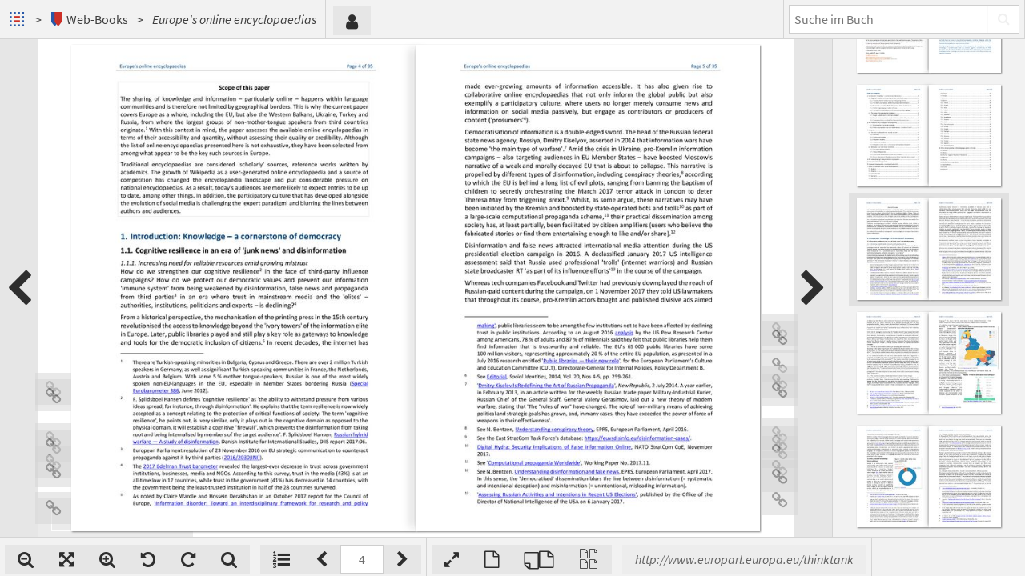

--- FILE ---
content_type: text/html;charset=UTF-8
request_url: https://austria-forum.org/web-books/encycloonline00en2018isds/000006
body_size: 7298
content:
<!DOCTYPE html>
<html lang="de">
<head>
<title>Seite - 4 - in Europe&#039;s online encyclopaedias - Equal access to knowledge of general interest?</title>
<meta charset="utf-8">
<meta name="viewport" content="width=device-width, initial-scale=1.0" />
<meta name="format-detection" content="telephone=no" />
<meta name="handheldfriendly" content="true" />
<meta http-equiv="x-ua-compatible" content="IE=edge" />
<link rel="apple-touch-icon" sizes="180x180"
	href="https://austria-forum.org/web-books/img/web-books/fav/apple-touch-icon.png">
<link rel="icon" type="image/png" sizes="32x32"
	href="https://austria-forum.org/web-books/img/web-books/fav/favicon-32x32.png">
<link rel="icon" type="image/png" sizes="16x16"
	href="https://austria-forum.org/web-books/img/web-books/fav/favicon-16x16.png">
<link rel="manifest"
	href="https://austria-forum.org/web-books/img/web-books/fav/manifest.json">
<link rel="mask-icon"
	href="https://austria-forum.org/web-books/img/web-books/fav/safari-pinned-tab.svg"
	color="#ffffff">
<link rel="shortcut icon"
	href="https://austria-forum.org/web-books/img/web-books/fav/favicon.ico">
<meta name="msapplication-config"
	content="https://austria-forum.org/web-books/img/web-books/fav/browserconfig.xml">
<meta name="theme-color" content="#ffffff">
<link rel="alternate" type="application/atom+xml"
		title="Web-Books - Neues - ATOM Feed"
		href="https://austria-forum.org/web-books/feed/atom">
	<link rel="alternate" type="application/rss+xml"
		title="Web-Books - Neues - RSS Feed"
		href="https://austria-forum.org/web-books/feed/rss">
<!--[if lt IE 9]>
	<script src="https://austria-forum.org/web-books/static/core-ie9.js"></script>
<![endif]-->
<link rel="stylesheet"
	href="https://austria-forum.org/web-books/static/core-web-books-25.css">
<link rel="stylesheet"
	href="https://austria-forum.org/web-books/static/viewer-web-books-25.css">
<script
	src="https://austria-forum.org/web-books/static/core-web-books-25.js"
	defer="defer"></script>
<script
	src="https://austria-forum.org/web-books/static/viewer-web-books-25.js"
	defer="defer"></script><link rel="canonical" href="https://austria-forum.org/web-books/encycloonline00en2018isds/000006" />
	<link rel="prev" href="https://austria-forum.org/web-books/encycloonline00en2018isds/000005" />
	<link rel="next" href="https://austria-forum.org/web-books/encycloonline00en2018isds/000007" />
	<link rel="alternate" hreflang="x-default"
			href="https://austria-forum.org/web-books/encycloonline00en2018isds/000006" />
		<link rel="alternate" hreflang="de"
					href="https://austria-forum.org/web-books/encycloonline00en2018isds/000006" />
			<link rel="alternate" hreflang="en"
					href="https://austria-forum.org/web-books/en/encycloonline00en2018isds/000006" />
			<meta name="description" content="Seite - 4 - im Buch - Europe&#039;s online encyclopaedias - Equal access to knowledge of general interest? - jetzt direkt online lesen! 📖" />
</head>
<body class="left tbt tbb cont srceen-sm">
	<script>
		(function(i, s, o, g, r, a, m) {
			i['GoogleAnalyticsObject'] = r;
			i[r] = i[r] || function() {
				(i[r].q = i[r].q || []).push(arguments)
			}, i[r].l = 1 * new Date();
			a = s.createElement(o), m = s.getElementsByTagName(o)[0];
			a.async = 1;
			a.src = g;
			m.parentNode.insertBefore(a, m)
		})(window, document, 'script',
				'https://www.google-analytics.com/analytics.js', 'ga');
		ga('create', 'UA-10848821-1', 'auto');
		ga('set', 'anonymizeIp', true);
		ga('send', 'pageview');
	</script>
<noscript>
		<p>
			Web-Books benötigen Javascript...</p>
	</noscript>
	<div id="meta" class="meta hidden">
		<header class="container">
			<div class="head-container">
	<div class="logo-container ">
		<div class="cont">
	<a href="https://austria-forum.org/web-books/" class="logo wb">Web-Books</a>
</div>
<div class="cont sec">
	im <a href="https://austria-forum.org" class="logo af">Austria-Forum</a>
</div></div>
</div></header>
		<nav class="container">
			<div class="bread-container">
	<div class="el">
	<a class="logo af sm"
		title="zur Startseite des Austria-Forum"
		href="https://austria-forum.org"><span class="offscreen">Austria-Forum</span></a>
</div>
<div class="el">
	<a class="logo wb sm"
		title="zur Bibliothek der Web-Books"
		href="https://austria-forum.org/web-books/"><span>Web-Books</span></a>
</div>
<div class="el">
			<a
				title="zur Kategorie Internationale Web-Books"
				href="https://austria-forum.org/web-books/kategorie/international">International</a>
		</div>
	<div class="el">
			<a
				title="zum Buch Europe&amp;#039;s online encyclopaedias - Equal access to knowledge of general interest?"
				href="https://austria-forum.org/web-books/encycloonline00en2018isds">Europe&#039;s online encyclopaedias - Equal access to knowledge of general interest?</a>
		</div>
	<div class="title"
			>
			Seite - 4 -</div>
	</div><button id="settings-button"
				class="hidden pure-button button-large settings-button">
				<i class="fa fa-lg fa-bars" aria-hidden="true"></i>
			</button>
		</nav>
		<div class="container">
			<div class="settings-container hidden pure-menu" id="settings-container">
	<ul class="nolist">
		<li class="hidden"><div class="pure-menu-heading">
				Benutzer</div>
			<ul class="pure-menu-list">
				<li class="pure-menu-item"><a href="#" class="pure-menu-link"></a></li>
			</ul></li>
		<li><div class="pure-menu-heading"
				title="Darstellungsversion der Webseite ändern">
				Version</div>
			<ul class="pure-menu-list">
				<li
					class="pure-menu-item pure-menu-selected
								"><a
					href="#" id="settings-mode-full"
					title="zur Vollversion mit Bildern wechseln"
					class="pure-menu-link"><i class="fa fa-file-image-o"
						aria-hidden="true"></i> Vollversion</a></li>
				<li
					class="pure-menu-item"><a
					href="#" id="settings-mode-text"
					title="zur Textversion wechseln"
					class="pure-menu-link"><i class="fa fa-file-text-o"
						aria-hidden="true"></i> Textversion</a></li>
			</ul></li>
		<li><div class="pure-menu-heading"
					title="Sprache der Webseite ändern">
					Sprache</div>
				<ul class="pure-menu-list" id="lang-list">
					<li
							class="pure-menu-item pure-menu-selected
								"><a
							href="https://austria-forum.org/web-books/encycloonline00en2018isds/000006"
							class="pure-menu-link"
							title="Deutsch als Sprache verwenden">Deutsch</a></li>
					<li
							class="pure-menu-item"><a
							href="https://austria-forum.org/web-books/en/encycloonline00en2018isds/000006"
							class="pure-menu-link"
							title="Englisch als Sprache verwenden">English - Englisch</a></li>
					</ul></li>
		</ul>
</div>
<button id="top-button"
	class="hidden fixed-bottom-button pure-button button-large"
	title="zum Seitenanfang">
	<i class="fa fa-lg fa-angle-double-up" aria-hidden="true"></i>
</button></div>
		<main>
		<article class="container viewer">
			<div class="book">
				<h1>Seite - 4 - in Europe's online encyclopaedias - Equal access to knowledge of general interest?</h1>
				<div class="start-bottom">
					zurück zum
					&nbsp;<a href="https://austria-forum.org/web-books/encycloonline00en2018isds">Buch Europe's online encyclopaedias - Equal access to knowledge of general interest?"</a>
				</div>
				<div id="bookinfo" class="bookinfo book">
					<div>
						<span class="h1">Europe&#039;s online encyclopaedias</span>
							<span class="h2">Equal access to knowledge of general interest?</span>
								<dl class="singleline">
								<dt>
										Titel</dt>
									<dd>
										Europe&#039;s online encyclopaedias</dd>
								<dt>
										Untertitel</dt>
									<dd>
										Equal access to knowledge of general interest?</dd>
								<dt>
										Autor</dt>
									<dd>
											Naja Bentzen</dd>
									<dt>
										Herausgeber</dt>
									<dd>
											EPRS | European Parliamentary Research Service</dd>
									<dt>
										Datum</dt>

									<dd>
										2018</dd>

								<dt>
										Sprache</dt>
									<dd>
										englisch</dd>
								<dt title="Internationale Standardbuchnummer">
										ISBN</dt>
									<dd>
										978-92-846-2546-8</dd>
								<dt>
										Abmessungen</dt>
									<dd>
										21.0 x 29.7 cm</dd>
								<dt>
										Seiten</dt>
									<dd>40</dd>
								<dt>
										Kategorien</dt>
									<dd>
											<span class="bread-el"><a
													href="https://austria-forum.org/web-books/kategorie/international"
													title="Internationale Web-Books">
														International</a></span>
											</dd>
									<dd>
											<span class="bread-el"><a
													href="https://austria-forum.org/web-books/kategorie/tagungsbaende"
													title="Tagungsbände">
														Tagungsbände</a></span>
											</dd>
									</dl>
						</div>
				</div>
				<div class="toc-cont">
						<h3>
							Inhaltsverzeichnis</h3>
						<ol class="toc" id="toc-listing">
							<li><a data-ref="000006"
				href="https://austria-forum.org/web-books/encycloonline00en2018isds/000006"> <span
					class="head">1. Introduction:Knowledge–a cornerstone of democracy <span class="pg">4</span></span>
			</a></li>
		<li><a data-ref="000006"
				href="https://austria-forum.org/web-books/encycloonline00en2018isds/000006"> <span
					class="head">1.1. Cognitive resilience in an era of &#039;junk news&#039; and disinformation <span class="pg">4</span></span>
			</a></li>
		<li><a data-ref="000006"
				href="https://austria-forum.org/web-books/encycloonline00en2018isds/000006"> <span
					class="head">1.1.1. Increasing need for reliable resources amid growing mistrust <span class="pg">4</span></span>
			</a></li>
		<li><a data-ref="000008"
				href="https://austria-forum.org/web-books/encycloonline00en2018isds/000008"> <span
					class="head">1.1.2. The role of social media as vehicles for spreading false information <span class="pg">6</span></span>
			</a></li>
		<li><a data-ref="000008"
				href="https://austria-forum.org/web-books/encycloonline00en2018isds/000008"> <span
					class="head">1.1.3. The need for accessible, reliable information in citizens&#039; mother tongue <span class="pg">6</span></span>
			</a></li>
		<li><a data-ref="000009"
				href="https://austria-forum.org/web-books/encycloonline00en2018isds/000009"> <span
					class="head">1.1.4. Mother-tongue languages spoken in Europe <span class="pg">7</span></span>
			</a></li>
		<li><a data-ref="000009"
				href="https://austria-forum.org/web-books/encycloonline00en2018isds/000009"> <span
					class="head">1.1.5. The impact of online presence on the survival of European languages <span class="pg">7</span></span>
			</a></li>
		<li><a data-ref="000010"
				href="https://austria-forum.org/web-books/encycloonline00en2018isds/000010"> <span
					class="head">1.2. The power of knowledge intermediators <span class="pg">8</span></span>
			</a></li>
		<li><a data-ref="000011"
				href="https://austria-forum.org/web-books/encycloonline00en2018isds/000011"> <span
					class="head">1.2.1. Google: a reliable tool for citizen fact-checkers? <span class="pg">9</span></span>
			</a></li>
		<li><a data-ref="000011"
				href="https://austria-forum.org/web-books/encycloonline00en2018isds/000011"> <span
					class="head">1.2.2. Despite changed algorithms, Google&#039;s selection methods still raise questions <span class="pg">9</span></span>
			</a></li>
		<li><a data-ref="000012"
				href="https://austria-forum.org/web-books/encycloonline00en2018isds/000012"> <span
					class="head">1.2.3. A conspiracy theory case study: The Protocols of the Elders of Zion <span class="pg">10</span></span>
			</a></li>
		<li><a data-ref="000012"
				href="https://austria-forum.org/web-books/encycloonline00en2018isds/000012"> <span
					class="head">2. The roots and roles of European encyclopaedias <span class="pg">10</span></span>
			</a></li>
		<li><a data-ref="000013"
				href="https://austria-forum.org/web-books/encycloonline00en2018isds/000013"> <span
					class="head">2.1.1. Encyclopaedias as a cultural commodity <span class="pg">11</span></span>
			</a></li>
		<li><a data-ref="000014"
				href="https://austria-forum.org/web-books/encycloonline00en2018isds/000014"> <span
					class="head">2.1.2. Online encyclopaedias in an era of hybrid warfare: a &#039;territory of truth&#039;? <span class="pg">12</span></span>
			</a></li>
		<li><a data-ref="000014"
				href="https://austria-forum.org/web-books/encycloonline00en2018isds/000014"> <span
					class="head">3. Wikipedia <span class="pg">12</span></span>
			</a></li>
		<li><a data-ref="000014"
				href="https://austria-forum.org/web-books/encycloonline00en2018isds/000014"> <span
					class="head">3.1. The free encyclopaedia that anyone can edit <span class="pg">12</span></span>
			</a></li>
		<li><a data-ref="000016"
				href="https://austria-forum.org/web-books/encycloonline00en2018isds/000016"> <span
					class="head">3.1.1. Ownership <span class="pg">14</span></span>
			</a></li>
		<li><a data-ref="000016"
				href="https://austria-forum.org/web-books/encycloonline00en2018isds/000016"> <span
					class="head">3.1.2. Fundamental principles <span class="pg">14</span></span>
			</a></li>
		<li><a data-ref="000016"
				href="https://austria-forum.org/web-books/encycloonline00en2018isds/000016"> <span
					class="head">3.1.3. Wikipedia&#039;s reliability <span class="pg">14</span></span>
			</a></li>
		<li><a data-ref="000017"
				href="https://austria-forum.org/web-books/encycloonline00en2018isds/000017"> <span
					class="head">3.1.4. Vandalism onWikipedia <span class="pg">15</span></span>
			</a></li>
		<li><a data-ref="000017"
				href="https://austria-forum.org/web-books/encycloonline00en2018isds/000017"> <span
					class="head">3.1.5. Wikipedia&#039;s current crisis– is the concept of knowledge endangered? <span class="pg">15</span></span>
			</a></li>
		<li><a data-ref="000017"
				href="https://austria-forum.org/web-books/encycloonline00en2018isds/000017"> <span
					class="head">3.2. Wikipedia as an information battlefield <span class="pg">15</span></span>
			</a></li>
		<li><a data-ref="000017"
				href="https://austria-forum.org/web-books/encycloonline00en2018isds/000017"> <span
					class="head">3.2.1. The crisis in Ukraine and MH17 <span class="pg">15</span></span>
			</a></li>
		<li><a data-ref="000018"
				href="https://austria-forum.org/web-books/encycloonline00en2018isds/000018"> <span
					class="head">3.2.2. Turkey&#039;s Wikipedia ban <span class="pg">16</span></span>
			</a></li>
		<li><a data-ref="000018"
				href="https://austria-forum.org/web-books/encycloonline00en2018isds/000018"> <span
					class="head">3.2.3. China to rival Wikipedia with a &#039;Great Wall of culture&#039; <span class="pg">16</span></span>
			</a></li>
		<li><a data-ref="000018"
				href="https://austria-forum.org/web-books/encycloonline00en2018isds/000018"> <span
					class="head">3.2.4. Russia&#039;s alternative to Wikipedia to portray Russia &#039;objectively and accurately&#039; <span class="pg">16</span></span>
			</a></li>
		<li><a data-ref="000019"
				href="https://austria-forum.org/web-books/encycloonline00en2018isds/000019"> <span
					class="head">4.The &#039;alternative&#039; right-wing extremist encyclopaedia <span class="pg">17</span></span>
			</a></li>
		<li><a data-ref="000019"
				href="https://austria-forum.org/web-books/encycloonline00en2018isds/000019"> <span
					class="head">5. European online encyclopaedias <span class="pg">17</span></span>
			</a></li>
		<li><a data-ref="000021"
				href="https://austria-forum.org/web-books/encycloonline00en2018isds/000021"> <span
					class="head">6. European encyclopaedias: an untapped potential? <span class="pg">19</span></span>
			</a></li>
		<li><a data-ref="000023"
				href="https://austria-forum.org/web-books/encycloonline00en2018isds/000023"> <span
					class="head">7. Annex: EU Member States&#039; online encyclopaedias <span class="pg">21</span></span>
			</a></li>
		<li><a data-ref="000023"
				href="https://austria-forum.org/web-books/encycloonline00en2018isds/000023"> <span
					class="head">7.1. Belgium <span class="pg">21</span></span>
			</a></li>
		<li><a data-ref="000023"
				href="https://austria-forum.org/web-books/encycloonline00en2018isds/000023"> <span
					class="head">7.2. Bulgaria <span class="pg">21</span></span>
			</a></li>
		<li><a data-ref="000023"
				href="https://austria-forum.org/web-books/encycloonline00en2018isds/000023"> <span
					class="head">7.3. Czech Republic <span class="pg">21</span></span>
			</a></li>
		<li><a data-ref="000024"
				href="https://austria-forum.org/web-books/encycloonline00en2018isds/000024"> <span
					class="head">7.4. Denmark <span class="pg">22</span></span>
			</a></li>
		<li><a data-ref="000024"
				href="https://austria-forum.org/web-books/encycloonline00en2018isds/000024"> <span
					class="head">7.5. Germany <span class="pg">22</span></span>
			</a></li>
		<li><a data-ref="000024"
				href="https://austria-forum.org/web-books/encycloonline00en2018isds/000024"> <span
					class="head">7.6. Estonia <span class="pg">22</span></span>
			</a></li>
		<li><a data-ref="000025"
				href="https://austria-forum.org/web-books/encycloonline00en2018isds/000025"> <span
					class="head">7.7. Ireland <span class="pg">23</span></span>
			</a></li>
		<li><a data-ref="000025"
				href="https://austria-forum.org/web-books/encycloonline00en2018isds/000025"> <span
					class="head">7.8. Greece <span class="pg">23</span></span>
			</a></li>
		<li><a data-ref="000026"
				href="https://austria-forum.org/web-books/encycloonline00en2018isds/000026"> <span
					class="head">7.9. Spain <span class="pg">24</span></span>
			</a></li>
		<li><a data-ref="000026"
				href="https://austria-forum.org/web-books/encycloonline00en2018isds/000026"> <span
					class="head">7.10. France <span class="pg">24</span></span>
			</a></li>
		<li><a data-ref="000027"
				href="https://austria-forum.org/web-books/encycloonline00en2018isds/000027"> <span
					class="head">7.11. Croatia <span class="pg">25</span></span>
			</a></li>
		<li><a data-ref="000027"
				href="https://austria-forum.org/web-books/encycloonline00en2018isds/000027"> <span
					class="head">7.12. Italy <span class="pg">25</span></span>
			</a></li>
		<li><a data-ref="000028"
				href="https://austria-forum.org/web-books/encycloonline00en2018isds/000028"> <span
					class="head">7.13. Cyprus <span class="pg">26</span></span>
			</a></li>
		<li><a data-ref="000028"
				href="https://austria-forum.org/web-books/encycloonline00en2018isds/000028"> <span
					class="head">7.14. Latvia <span class="pg">26</span></span>
			</a></li>
		<li><a data-ref="000029"
				href="https://austria-forum.org/web-books/encycloonline00en2018isds/000029"> <span
					class="head">7.15. Lithuania <span class="pg">27</span></span>
			</a></li>
		<li><a data-ref="000029"
				href="https://austria-forum.org/web-books/encycloonline00en2018isds/000029"> <span
					class="head">7.16. Luxembourg <span class="pg">27</span></span>
			</a></li>
		<li><a data-ref="000029"
				href="https://austria-forum.org/web-books/encycloonline00en2018isds/000029"> <span
					class="head">7.17. Hungary <span class="pg">27</span></span>
			</a></li>
		<li><a data-ref="000030"
				href="https://austria-forum.org/web-books/encycloonline00en2018isds/000030"> <span
					class="head">7.18. Malta <span class="pg">28</span></span>
			</a></li>
		<li><a data-ref="000030"
				href="https://austria-forum.org/web-books/encycloonline00en2018isds/000030"> <span
					class="head">7.19. The Netherlands <span class="pg">28</span></span>
			</a></li>
		<li><a data-ref="000030"
				href="https://austria-forum.org/web-books/encycloonline00en2018isds/000030"> <span
					class="head">7.20. Austria <span class="pg">28</span></span>
			</a></li>
		<li><a data-ref="000031"
				href="https://austria-forum.org/web-books/encycloonline00en2018isds/000031"> <span
					class="head">7.21. Poland <span class="pg">29</span></span>
			</a></li>
		<li><a data-ref="000031"
				href="https://austria-forum.org/web-books/encycloonline00en2018isds/000031"> <span
					class="head">7.22. Portugal <span class="pg">29</span></span>
			</a></li>
		<li><a data-ref="000031"
				href="https://austria-forum.org/web-books/encycloonline00en2018isds/000031"> <span
					class="head">7.23. Romania <span class="pg">29</span></span>
			</a></li>
		<li><a data-ref="000032"
				href="https://austria-forum.org/web-books/encycloonline00en2018isds/000032"> <span
					class="head">7.24. Slovenia <span class="pg">30</span></span>
			</a></li>
		<li><a data-ref="000032"
				href="https://austria-forum.org/web-books/encycloonline00en2018isds/000032"> <span
					class="head">7.25. Slovakia <span class="pg">30</span></span>
			</a></li>
		<li><a data-ref="000032"
				href="https://austria-forum.org/web-books/encycloonline00en2018isds/000032"> <span
					class="head">7.26. Finland <span class="pg">30</span></span>
			</a></li>
		<li><a data-ref="000032"
				href="https://austria-forum.org/web-books/encycloonline00en2018isds/000032"> <span
					class="head">7.27. Sweden <span class="pg">30</span></span>
			</a></li>
		<li><a data-ref="000033"
				href="https://austria-forum.org/web-books/encycloonline00en2018isds/000033"> <span
					class="head">7.28. United Kingdom <span class="pg">31</span></span>
			</a></li>
		<li><a data-ref="000033"
				href="https://austria-forum.org/web-books/encycloonline00en2018isds/000033"> <span
					class="head">8. Online encyclopaedias in other languages spoken in Europe <span class="pg">31</span></span>
			</a></li>
		<li><a data-ref="000033"
				href="https://austria-forum.org/web-books/encycloonline00en2018isds/000033"> <span
					class="head">8.1. Albania <span class="pg">31</span></span>
			</a></li>
		<li><a data-ref="000033"
				href="https://austria-forum.org/web-books/encycloonline00en2018isds/000033"> <span
					class="head">8.2. Belarus <span class="pg">31</span></span>
			</a></li>
		<li><a data-ref="000034"
				href="https://austria-forum.org/web-books/encycloonline00en2018isds/000034"> <span
					class="head">8.3. Former Yugoslav Republic of Macedonia <span class="pg">32</span></span>
			</a></li>
		<li><a data-ref="000034"
				href="https://austria-forum.org/web-books/encycloonline00en2018isds/000034"> <span
					class="head">8.4. Norway <span class="pg">32</span></span>
			</a></li>
		<li><a data-ref="000035"
				href="https://austria-forum.org/web-books/encycloonline00en2018isds/000035"> <span
					class="head">8.5. Russia <span class="pg">33</span></span>
			</a></li>
		<li><a data-ref="000036"
				href="https://austria-forum.org/web-books/encycloonline00en2018isds/000036"> <span
					class="head">8.6. Serbia/Montenegro/Bosnia <span class="pg">34</span></span>
			</a></li>
		<li><a data-ref="000036"
				href="https://austria-forum.org/web-books/encycloonline00en2018isds/000036"> <span
					class="head">8.7. Switzerland <span class="pg">34</span></span>
			</a></li>
		<li><a data-ref="000036"
				href="https://austria-forum.org/web-books/encycloonline00en2018isds/000036"> <span
					class="head">8.8. Turkey <span class="pg">34</span></span>
			</a></li>
		<li><a data-ref="000037"
				href="https://austria-forum.org/web-books/encycloonline00en2018isds/000037"> <span
					class="head">8.9. Ukraine <span class="pg">35</span></span>
			</a></li>
		</ol>
					</div>
				</div>
		</article>
		</main>
		<footer class="container">
			<div class="foot-container">
	<div class="cont left">
		<div class="li">
			<a href="https://austria-forum.org/web-books/" class="logo wb sm">Web-Books</a>
		</div>
		<div class="li">
			<a href="https://austria-forum.org/web-books/">Bibliothek</a>
		</div>
	</div>
	<div class="cont right">
		<div class="li">
				<a href="https://austria-forum.org/af/Infos_zum_AF/Datenschutzerklaerung">Datenschutz</a>
			</div>
		<div class="li">
				<a href="https://austria-forum.org/af/Infos_zum_AF/Impressum">Impressum</a>
			</div>
		<div class="li">
			<a href="https://austria-forum.org" class="logo af sm">Austria-Forum</a>
		</div>
	</div>
	<div class="clear"></div>
</div></footer>
	</div>
	<div id="tb-top" class="tb top">
		<div class="tb-group">
			<div class="bread-container">
	<div class="el">
	<a class="logo af sm"
		title="zur Startseite des Austria-Forum"
		href="https://austria-forum.org"><span class="offscreen">Austria-Forum</span></a>
</div>
<div class="el">
	<a class="logo wb sm"
		title="zur Bibliothek der Web-Books"
		href="https://austria-forum.org/web-books/"><span>Web-Books</span></a>
</div>
<div class="title"
			>
			<a href="https://austria-forum.org/web-books/encycloonline00en2018isds">Europe&#039;s online encyclopaedias</a>
			</div>
	</div></div>
	</div>
	<div id="content" class="content">
		<div id="viewport" class="viewport hidden">
			<div id="view-container" class="view-container"></div>
			<div id="thumb-container" class="thumb-container"></div>
		</div>
	</div>
	<div id="tb-bottom" class="tb bottom"></div>
	<script>
		var i18n = {"js.index.edit.heading.text":"Daten aus Buch übernehmen \/ in Textform editieren","js.lib.search.noresponse":"keine Antwort vom Server","js.index.edit.text.use.up":"Übernehmen","js.index.edit.row.left":"Zeile eine Ebene höher","js.view.toolbar.link.create":"Link erstellen","js.lib.search.result":"ein Ergebnis für die Suche nach","js.index.edit.row.add":"eine Zeile danach einfügen","js.view.view.copyright":"Hinweis Urheberrecht","js.index.edit.row.delete":"Zeile löschen","js.view.toolbar.layer.and":"und","js.view.search.inbook":"Suche im Buch","js.view.view.link.create":"Link erstellen","js.lib.search.noresults":"keine Ergebnisse","js.lib.search.results":"{0} Ergebnisse für die Suche nach","js.lib.search.noresultsext":"keine Ergebnisse für die Suche nach","js.index.edit.save.title":"Index am Server speichern","js.settings.mode.text":"Textversion","js.lib.search.volume":"Band","js.view.search.noresult":"keine Ergebnisse für {0}","js.view.view.link.edit":"Link bearbeiten","js.view.view.page.next":"nächste Seite","js.lib.search.internalerror":"interner Fehler","js.index.edit.text.use.down":"Index als Text","js.index.edit.row.title":"Titel","js.index.edit.save.ask":"wirklich einen neuen Index mit diesen Daten anlegen?","js.index.edit.text.page.title":"Buchseite wählen um deren Text zu erhalten","js.index.edit.row.keyword":"Schlagwort \/ Thema","js.lib.search.waitingserverext":"warte auf Antwort vom Server für die Anfrage","js.view.toolbar.fullscreen.on":"in den Vollbildmodus wechseln","js.view.toolbar.fullscreen.off":"Vollbildmodus beenden","js.view.toolbar.layer.switchto":"zum Layer {0} wechseln","js.view.toolbar.toc":"Inhaltsverzeichnis","js.view.toolbar.page.next":"nächste Seite","js.view.toolbar.layer.cont":"zur kontinuierlichen Einzelseitenansicht wechseln","js.index.edit.row.delete.no":"Zeile nicht löschen","js.view.toolbar.turn.right":"im Uhrzeigersinn drehen","js.settings.totop":"zum Seitenanfang","js.view.toolbar.layer.crossfade":"zeige die Layer {0} in einem Überblendmodus an","js.settings.title.close":"Menü \/ Einstellungen schließen","js.view.toolbar.bookmark.create":"Bookmark erstellen","js.view.toolbar.turn.left":"gegen den Uhrzeigersinn drehen","js.index.edit.delete":"Daten löschen","js.index.edit.delete.title":"Index komplett löschen","js.view.toolbar.text.copy":"Text kopieren","js.index.edit.text.use.down.title":"obigen Index nach unten als Text übernehmen","js.settings.mode.full.title":"zur Vollversion mit Bildern wechseln","js.view.view.text.copy":"Text kopieren","js.view.search.do":"Suchen!","js.view.toolbar.lense":"Lupe","js.view.view.page.pre":"vorige Seite","js.index.edit.check":"Daten überprüfen","js.index.edit.text.use.up.title":"untenstehenden Text dem obigen Index hinzufügen","js.settings.lang.title":"Sprache der Webseite ändern","js.view.toolbar.zoom.out":"verkleinern","js.lib.search.waitingserver":"warte auf Antwort vom Server","js.settings.lang.change":"{0} als Sprache verwenden","js.view.toolbar.layer.nexttovert":"zeige die Layer {0} übereinander an","js.view.search.close":"Suchergebnisse ausblenden","js.index.edit.check.title":"Daten - wie Seitenangaben - prüfen","js.view.toolbar.layer.nexttohor":"zeige die Layer {0} nebeneinander an","js.settings.title.open":"Menü \/ Einstellungen anzeigen","js.view.search.resultpage":"{0} (Seite {1})","js.index.edit.heading":"Daten editieren","js.view.toolbar.zoom.in":"vergrößern","js.view.toolbar.zoom.fit":"an Größe anpassen","js.view.title":"Seite - {0} - in {1} | {2} im {3}","js.lib.search.for":"dem","js.view.toolbar.user.login":"Anmelden!","js.view.toolbar.layer.double":"zur Doppelseitenansicht wechseln","js.settings.mode.full":"Vollversion","js.index.edit.row.right":"Zeile eine Ebene tiefer","js.settings.mode":"Version","js.index.edit.yes":"ja!","js.index.edit.row.delete.yes":"Zeile wirklich löschen","js.settings.mode.text.title":"zur Textversion wechseln","js.index.edit.text.page":"Seite wählen...","js.view.toolbar.user.logout":"{0} abmelden!","js.view.search.notavailable":"Suche in diesem Buch nicht verfügbar","js.index.edit.delete.ask":"Index wirklich komplett löschen?","js.settings.user":"Benutzer","js.index.edit.save":"Daten speichern","js.settings.mode.title":"Darstellungsversion der Webseite ändern","js.index.edit.row.ref":"Referenz der Seite","js.view.toolbar.layer.single":"zur Einzelseitenansicht wechseln","js.settings.lang":"Sprache","js.view.view.link.page":"Seite {0}","js.index.edit.row.page":"Seite","js.view.toolbar.page.pre":"vorige Seite"};

		window.addEventListener('DOMContentLoaded', function() {
			new WebBooksReader({
				app : 'Web-Books',
				parentapp : 'Austria-Forum',
				parentappgen : 'Austria-Forum',
				root : 'https://austria-forum.org/web-books/',
				api : 'https://austria-forum.org/web-books/api',
				lang : 'de',
				bookId : 'encycloonline00en2018isds',
				bookdata : {"identifier":"encycloonline00en2018isds","urn":null,"isbn":"978-92-846-2546-8","scope":{"name":"WB","description":"Web-Books im Austria-Forum","root":{"name":"wb-root","title":"WB-ROOT","longTitle":"Web-Books im Austria-Forum","description":null,"keywords":null},"news":{"name":"neues","title":"Neues","longTitle":null,"description":null,"keywords":null}},"source":{"name":"ISDS","description":"Institute of Interactive Systems and Data Science (ISDS), TU Graz"},"dataVersion":0,"metadata":{"title":"Europe's online encyclopaedias","subTitle":"Equal access to knowledge of general interest?","volume":null,"language":"EN","license":"C","documentType":"presentation","oneSided":false,"promoTitle":null,"promoUrl":"http:\/\/www.europarl.europa.eu\/thinktank ","infoUrl":null,"location":null,"shelfmark":null,"height":29.7,"width":21,"datePublished":"2018","isoDate":"2018-01-01T00:00:00+0100","keywords":null,"info":null,"identifier":"encycloonline00en2018isds","publisher":null,"authors":[{"name":"Naja Bentzen"}],"editors":[{"name":"EPRS | European Parliamentary Research Service"}]},"pages":[{"label":"","reference":"000001","width":1000,"height":1413,"visibility":"FULL"},{"label":"","reference":"000002","width":1000,"height":1413,"visibility":"FULL"},{"label":"1","reference":"000003","width":1000,"height":1413,"visibility":"FULL"},{"label":"2","reference":"000004","width":1000,"height":1413,"visibility":"FULL"},{"label":"3","reference":"000005","width":1000,"height":1413,"visibility":"FULL"},{"label":"4","reference":"000006","width":1000,"height":1413,"visibility":"FULL"},{"label":"5","reference":"000007","width":1000,"height":1413,"visibility":"FULL"},{"label":"6","reference":"000008","width":1000,"height":1413,"visibility":"FULL"},{"label":"7","reference":"000009","width":1000,"height":1413,"visibility":"FULL"},{"label":"8","reference":"000010","width":1000,"height":1413,"visibility":"FULL"},{"label":"9","reference":"000011","width":1000,"height":1413,"visibility":"FULL"},{"label":"10","reference":"000012","width":1000,"height":1413,"visibility":"FULL"},{"label":"11","reference":"000013","width":1000,"height":1413,"visibility":"FULL"},{"label":"12","reference":"000014","width":1000,"height":1413,"visibility":"FULL"},{"label":"13","reference":"000015","width":1000,"height":1413,"visibility":"FULL"},{"label":"14","reference":"000016","width":1000,"height":1413,"visibility":"FULL"},{"label":"15","reference":"000017","width":1000,"height":1413,"visibility":"FULL"},{"label":"16","reference":"000018","width":1000,"height":1413,"visibility":"FULL"},{"label":"17","reference":"000019","width":1000,"height":1413,"visibility":"FULL"},{"label":"18","reference":"000020","width":1000,"height":1413,"visibility":"FULL"},{"label":"19","reference":"000021","width":1000,"height":1413,"visibility":"FULL"},{"label":"20","reference":"000022","width":1000,"height":1413,"visibility":"FULL"},{"label":"21","reference":"000023","width":1000,"height":1413,"visibility":"FULL"},{"label":"22","reference":"000024","width":1000,"height":1413,"visibility":"FULL"},{"label":"23","reference":"000025","width":1000,"height":1413,"visibility":"FULL"},{"label":"24","reference":"000026","width":1000,"height":1413,"visibility":"FULL"},{"label":"25","reference":"000027","width":1000,"height":1413,"visibility":"FULL"},{"label":"26","reference":"000028","width":1000,"height":1413,"visibility":"FULL"},{"label":"27","reference":"000029","width":1000,"height":1413,"visibility":"FULL"},{"label":"28","reference":"000030","width":1000,"height":1413,"visibility":"FULL"},{"label":"29","reference":"000031","width":1000,"height":1413,"visibility":"FULL"},{"label":"30","reference":"000032","width":1000,"height":1413,"visibility":"FULL"},{"label":"31","reference":"000033","width":1000,"height":1413,"visibility":"FULL"},{"label":"32","reference":"000034","width":1000,"height":1413,"visibility":"FULL"},{"label":"33","reference":"000035","width":1000,"height":1413,"visibility":"FULL"},{"label":"34","reference":"000036","width":1000,"height":1413,"visibility":"FULL"},{"label":"35","reference":"000037","width":1000,"height":1413,"visibility":"FULL"},{"label":"","reference":"000038","width":1000,"height":1413,"visibility":"FULL"},{"label":"","reference":"000039","width":1000,"height":1413,"visibility":"FULL"},{"label":"","reference":"000040","width":1000,"height":1413,"visibility":"FULL"}],"specialPages":[],"layers":[{"name":"print","visible":true,"backgroundColor":"","description":"Print","formats":[{"name":"jpg","description":"JPG Bild","group":"RASTER","type":"JPG"}]}]},
				page : 5,
				title : 'Europe&#039;s online encyclopaedias - Equal access to knowledge of general interest?',
				overlay : 'https://austria-forum.org/web-books/img/web-books/copyright.png',
				searchEnabled : true,
				loginEnabled : true,
				copytextEnabled : true,
				linksEnabled : true,
				bookmarksEnabled : false
			});
		});
	</script>
	<script type="application/ld+json">
			[{"@context":"http://schema.org","@type":"WebPage","name":"Seite - 4 -","@id":"https://austria-forum.org/web-books/encycloonline00en2018isds/000006","url":"https://austria-forum.org/web-books/encycloonline00en2018isds/000006","author":{"@type":"Organization","@id":"https://austria-forum.org#org"},"isPartOf":[{"@type":"WebSite","@id":"https://austria-forum.org/web-books/#site","isPartOf":{"@type":"WebSite","@id":"https://austria-forum.org#site"}},{"@type":"WebPage","name":"Europe\u0027s online encyclopaedias - Equal access to knowledge of general interest?","@id":"https://austria-forum.org/web-books/encycloonline00en2018isds","url":"https://austria-forum.org/web-books/encycloonline00en2018isds","author":{"@type":"Organization","@id":"https://austria-forum.org#org"},"isPartOf":{"@type":"WebSite","@id":"https://austria-forum.org/web-books/#site","isPartOf":{"@type":"WebSite","@id":"https://austria-forum.org#site"}},"inLanguage":"de"}],"inLanguage":"de","breadcrumb":[{"@type":"BreadcrumbList","itemListElement":[{"@type":"ListItem","item":{"@type":"Thing","name":"Web-Books","@id":"https://austria-forum.org/web-books/","url":"https://austria-forum.org/web-books/"},"position":1},{"@type":"ListItem","item":{"@type":"Thing","name":"Internationale Web-Books","@id":"https://austria-forum.org/web-books/kategorie/international","url":"https://austria-forum.org/web-books/kategorie/international"},"position":2},{"@type":"ListItem","item":{"@type":"Thing","name":"Europe\u0027s online encyclopaedias - Equal access to knowledge of general interest?","@id":"https://austria-forum.org/web-books/encycloonline00en2018isds","url":"https://austria-forum.org/web-books/encycloonline00en2018isds"},"position":3},{"@type":"ListItem","item":{"@type":"Thing","name":"Seite - 4 -","@id":"https://austria-forum.org/web-books/encycloonline00en2018isds/000006","url":"https://austria-forum.org/web-books/encycloonline00en2018isds/000006"},"position":4}],"numberOfItems":4},{"@type":"BreadcrumbList","itemListElement":[{"@type":"ListItem","item":{"@type":"Thing","name":"Web-Books","@id":"https://austria-forum.org/web-books/","url":"https://austria-forum.org/web-books/"},"position":1},{"@type":"ListItem","item":{"@type":"Thing","name":"Tagungsbände","@id":"https://austria-forum.org/web-books/kategorie/tagungsbaende","url":"https://austria-forum.org/web-books/kategorie/tagungsbaende"},"position":2},{"@type":"ListItem","item":{"@type":"Thing","name":"Europe\u0027s online encyclopaedias - Equal access to knowledge of general interest?","@id":"https://austria-forum.org/web-books/encycloonline00en2018isds","url":"https://austria-forum.org/web-books/encycloonline00en2018isds"},"position":3},{"@type":"ListItem","item":{"@type":"Thing","name":"Seite - 4 -","@id":"https://austria-forum.org/web-books/encycloonline00en2018isds/000006","url":"https://austria-forum.org/web-books/encycloonline00en2018isds/000006"},"position":4}],"numberOfItems":4}]},{"@context":"http://schema.org","@type":"Organization","@id":"https://austria-forum.org#org","name":"Austria-Forum","url":"https://austria-forum.org","image":"https://austria-forum.org/web-books/img/web-books/austria-forum.png"},{"@context":"http://schema.org","@type":"WebSite","@id":"https://austria-forum.org/web-books/#site","isPartOf":{"@type":"WebSite","@id":"https://austria-forum.org#site"},"name":"Web-Books","url":"https://austria-forum.org/web-books/","author":{"@type":"Organization","@id":"https://austria-forum.org#org"},"image":"https://austria-forum.org/web-books/img/web-books/web-books.png","potentialAction":{"@type":"SearchAction","target":"https://austria-forum.org/web-books/#search\u003d{query}","query-input":"required name\u003dquery"},"inLanguage":"de"},{"@context":"http://schema.org","@type":"WebSite","@id":"https://austria-forum.org#site","name":"Austria-Forum","url":"https://austria-forum.org","image":"https://austria-forum.org/web-books/img/web-books/austria-forum.png","author":{"@type":"Organization","@id":"https://austria-forum.org#org"}}]</script>
	</body>
</html>


--- FILE ---
content_type: text/plain
request_url: https://www.google-analytics.com/j/collect?v=1&_v=j102&aip=1&a=949020485&t=pageview&_s=1&dl=https%3A%2F%2Faustria-forum.org%2Fweb-books%2Fencycloonline00en2018isds%2F000006&ul=en-us%40posix&dt=Seite%20-%204%20-%20in%20Europe%27s%20online%20encyclopaedias%20-%20Equal%20access%20to%20knowledge%20of%20general%20interest%3F&sr=1280x720&vp=1280x720&_u=YEBAAEABAAAAACAAI~&jid=974819854&gjid=1530378675&cid=398339220.1769012188&tid=UA-10848821-1&_gid=230062472.1769012188&_r=1&_slc=1&z=2040205437
body_size: -451
content:
2,cG-LK0TMM2VRJ

--- FILE ---
content_type: image/svg+xml
request_url: https://austria-forum.org/web-books/img/web-books/logo.svg
body_size: 1513
content:
<?xml version="1.0" encoding="UTF-8" standalone="no"?>
<!-- Created with Inkscape (http://www.inkscape.org/) -->

<svg
   xmlns:dc="http://purl.org/dc/elements/1.1/"
   xmlns:cc="http://creativecommons.org/ns#"
   xmlns:rdf="http://www.w3.org/1999/02/22-rdf-syntax-ns#"
   xmlns:svg="http://www.w3.org/2000/svg"
   xmlns="http://www.w3.org/2000/svg"
   xmlns:sodipodi="http://sodipodi.sourceforge.net/DTD/sodipodi-0.dtd"
   xmlns:inkscape="http://www.inkscape.org/namespaces/inkscape"
   width="70"
   height="40"
   id="svg2"
   version="1.1"
   inkscape:version="0.48.4 r9939"
   sodipodi:docname="logo-afwb.svg"
   inkscape:export-filename="C:\Users\gwurz\Documents\AF\Logos AF\neu_201301\afwb.png"
   inkscape:export-xdpi="226.55173"
   inkscape:export-ydpi="226.55173">
  <defs
     id="defs4" />
  <sodipodi:namedview
     id="base"
     pagecolor="#ffffff"
     bordercolor="#666666"
     borderopacity="1.0"
     inkscape:pageopacity="1"
     inkscape:pageshadow="2"
     inkscape:zoom="11.313709"
     inkscape:cx="6.8438852"
     inkscape:cy="15.79733"
     inkscape:document-units="px"
     inkscape:current-layer="layer1"
     showgrid="true"
     fit-margin-top="1"
     fit-margin-left="1"
     fit-margin-right="1"
     fit-margin-bottom="1"
     objecttolerance="10000"
     inkscape:snap-bbox="true"
     inkscape:window-width="1618"
     inkscape:window-height="1028"
     inkscape:window-x="54"
     inkscape:window-y="-8"
     inkscape:window-maximized="1"
     showborder="true"
     units="px">
    <inkscape:grid
       type="xygrid"
       id="grid2991"
       empspacing="5"
       visible="true"
       enabled="true"
       snapvisiblegridlinesonly="true"
       originx="0.065864072px"
       originy="0px" />
  </sodipodi:namedview>
  <metadata
     id="metadata7">
    <rdf:RDF>
      <cc:Work
         rdf:about="">
        <dc:format>image/svg+xml</dc:format>
        <dc:type
           rdf:resource="http://purl.org/dc/dcmitype/StillImage" />
        <dc:title />
      </cc:Work>
    </rdf:RDF>
  </metadata>
  <g
     inkscape:label="Layer 1"
     inkscape:groupmode="layer"
     id="layer1"
     transform="translate(-0.43413591,38.5)">
    <g
       id="g3774"
       transform="matrix(2.6263641,0,0,2.644898,0.7905802,-3.8795923)">
      <g
         id="g3138">
        <rect
           style="fill:#2858a8;fill-opacity:1;stroke:none"
           id="rect2989"
           width="1.9581661"
           height="1.9444444"
           x="0.65086943"
           y="-0.66666663" />
        <rect
           style="fill:#cd3027;fill-opacity:1;stroke:none"
           id="rect3785"
           width="5.8744984"
           height="1.9444444"
           x="4.5672016"
           y="-8.4444447" />
        <rect
           y="-4.5555558"
           x="4.5672016"
           height="1.9444444"
           width="5.8744984"
           id="rect3787"
           style="fill:#cd3027;fill-opacity:1;stroke:none" />
        <rect
           style="fill:#2858a8;fill-opacity:1;stroke:none"
           id="rect2989-7"
           width="1.9581661"
           height="1.9444444"
           x="0.65086943"
           y="-4.5555553" />
        <rect
           style="fill:#2858a8;fill-opacity:1;stroke:none"
           id="rect2989-45"
           width="1.9581661"
           height="1.9444444"
           x="0.65086943"
           y="-8.4444447" />
        <rect
           style="fill:#2858a8;fill-opacity:1;stroke:none"
           id="rect2989-5"
           width="1.9581661"
           height="1.9444444"
           x="0.65086943"
           y="-12.333333" />
        <rect
           style="fill:#2858a8;fill-opacity:1;stroke:none"
           id="rect2989-17"
           width="1.9581661"
           height="1.9444444"
           x="4.5672016"
           y="-12.333333" />
        <rect
           style="fill:#2858a8;fill-opacity:1;stroke:none"
           id="rect2989-11"
           width="1.9581661"
           height="1.9444444"
           x="8.4835339"
           y="-12.333333" />
        <rect
           style="fill:#2858a8;fill-opacity:1;stroke:none"
           id="rect2989-52"
           width="1.9581661"
           height="1.9444444"
           x="12.399866"
           y="-12.333333" />
        <rect
           style="fill:#2858a8;fill-opacity:1;stroke:none"
           id="rect2989-76"
           width="1.9581661"
           height="1.9444444"
           x="12.399866"
           y="-8.4444447" />
        <rect
           style="fill:#2858a8;fill-opacity:1;stroke:none"
           id="rect2989-14"
           width="1.9581661"
           height="1.9444444"
           x="12.399866"
           y="-4.5555553" />
        <rect
           style="fill:#2858a8;fill-opacity:1;stroke:none"
           id="rect2989-23"
           width="1.9581661"
           height="1.9444444"
           x="12.399866"
           y="-0.66666663" />
        <rect
           style="fill:#2858a8;fill-opacity:1;stroke:none"
           id="rect2989-22"
           width="1.9581661"
           height="1.9444444"
           x="8.4835339"
           y="-0.66666663" />
        <rect
           style="fill:#2858a8;fill-opacity:1;stroke:none"
           id="rect2989-16"
           width="1.9581661"
           height="1.9444444"
           x="4.5672016"
           y="-0.66666663" />
      </g>
    </g>
    <g
       id="g3790"
       transform="matrix(2.216525,0,0,2.644898,5.5313212,-1.8224485)">
      <g
         id="g3154"
         transform="matrix(1.0416666,0,0,0.97222221,-1.151505,0.01388872)">
        <path
           inkscape:connector-curvature="0"
           d="M 24.624212,-3.8179135 20.914137,0.5 l -3.797172,-4.3179135 0,-9.6820865 7.507247,0 0,9.6820865 z m 0,0"
           id="path79"
           style="fill:#2858a8;fill-opacity:1" />
        <path
           style="fill:#cd3027"
           inkscape:connector-curvature="0"
           d="M 28.377836,-3.8179135 24.669838,0.5 l -3.799249,-4.3179135 0,-9.6820865 7.507247,0 0,9.6820865 z m 0,0"
           id="path81" />
      </g>
    </g>
  </g>
</svg>


--- FILE ---
content_type: text/javascript;charset=UTF-8
request_url: https://austria-forum.org/web-books/static/viewer-web-books-25.js
body_size: 19756
content:

(function(){'use strict';var document=typeof window!=='undefined'&&typeof window.document!=='undefined'?window.document:{};var isCommonjs=typeof module!=='undefined'&&module.exports;var keyboardAllowed=typeof Element!=='undefined'&&'ALLOW_KEYBOARD_INPUT'in Element;var fn=(function(){var val;var fnMap=[['requestFullscreen','exitFullscreen','fullscreenElement','fullscreenEnabled','fullscreenchange','fullscreenerror'],['webkitRequestFullscreen','webkitExitFullscreen','webkitFullscreenElement','webkitFullscreenEnabled','webkitfullscreenchange','webkitfullscreenerror'],['webkitRequestFullScreen','webkitCancelFullScreen','webkitCurrentFullScreenElement','webkitCancelFullScreen','webkitfullscreenchange','webkitfullscreenerror'],['mozRequestFullScreen','mozCancelFullScreen','mozFullScreenElement','mozFullScreenEnabled','mozfullscreenchange','mozfullscreenerror'],['msRequestFullscreen','msExitFullscreen','msFullscreenElement','msFullscreenEnabled','MSFullscreenChange','MSFullscreenError']];var i=0;var l=fnMap.length;var ret={};for(;i<l;i++){val=fnMap[i];if(val&&val[1]in document){for(i=0;i<val.length;i++){ret[fnMap[0][i]]=val[i];}
return ret;}}
return false;})();var eventNameMap={change:fn.fullscreenchange,error:fn.fullscreenerror};var screenfull={request:function(elem){var request=fn.requestFullscreen;elem=elem||document.documentElement;if(/ Version\/5\.1(?:\.\d+)? Safari\//.test(navigator.userAgent)){elem[request]();}else{elem[request](keyboardAllowed&&Element.ALLOW_KEYBOARD_INPUT);}},exit:function(){document[fn.exitFullscreen]();},toggle:function(elem){if(this.isFullscreen){this.exit();}else{this.request(elem);}},onchange:function(callback){this.on('change',callback);},onerror:function(callback){this.on('error',callback);},on:function(event,callback){var eventName=eventNameMap[event];if(eventName){document.addEventListener(eventName,callback,false);}},off:function(event,callback){var eventName=eventNameMap[event];if(eventName){document.removeEventListener(eventName,callback,false);}},raw:fn};if(!fn){if(isCommonjs){module.exports=false;}else{window.screenfull=false;}
return;}
Object.defineProperties(screenfull,{isFullscreen:{get:function(){return Boolean(document[fn.fullscreenElement]);}},element:{enumerable:true,get:function(){return document[fn.fullscreenElement];}},enabled:{enumerable:true,get:function(){return Boolean(document[fn.fullscreenEnabled]);}}});if(isCommonjs){module.exports=screenfull;}else{window.screenfull=screenfull;}})();

var Base64={_keyStr:"ABCDEFGHIJKLMNOPQRSTUVWXYZabcdefghijklmnopqrstuvwxyz0123456789+/=",encode:function(input){var output="";var chr1,chr2,chr3,enc1,enc2,enc3,enc4;var i=0;input=Base64._utf8_encode(input);while(i<input.length){chr1=input.charCodeAt(i++);chr2=input.charCodeAt(i++);chr3=input.charCodeAt(i++);enc1=chr1>>2;enc2=((chr1&3)<<4)|(chr2>>4);enc3=((chr2&15)<<2)|(chr3>>6);enc4=chr3&63;if(isNaN(chr2)){enc3=enc4=64;}else if(isNaN(chr3)){enc4=64;}
output=output+this._keyStr.charAt(enc1)
+this._keyStr.charAt(enc2)+this._keyStr.charAt(enc3)
+this._keyStr.charAt(enc4);}
return output;},decode:function(input){var output="";var chr1,chr2,chr3;var enc1,enc2,enc3,enc4;var i=0;input=input.replace(/[^A-Za-z0-9\+\/\=]/g,"");while(i<input.length){enc1=this._keyStr.indexOf(input.charAt(i++));enc2=this._keyStr.indexOf(input.charAt(i++));enc3=this._keyStr.indexOf(input.charAt(i++));enc4=this._keyStr.indexOf(input.charAt(i++));chr1=(enc1<<2)|(enc2>>4);chr2=((enc2&15)<<4)|(enc3>>2);chr3=((enc3&3)<<6)|enc4;output=output+String.fromCharCode(chr1);if(enc3!=64){output=output+String.fromCharCode(chr2);}
if(enc4!=64){output=output+String.fromCharCode(chr3);}}
output=Base64._utf8_decode(output);return output;},_utf8_encode:function(string){string=string.replace(/\r\n/g,"\n");var utftext="";for(var n=0;n<string.length;n++){var c=string.charCodeAt(n);if(c<128){utftext+=String.fromCharCode(c);}else if((c>127)&&(c<2048)){utftext+=String.fromCharCode((c>>6)|192);utftext+=String.fromCharCode((c&63)|128);}else{utftext+=String.fromCharCode((c>>12)|224);utftext+=String.fromCharCode(((c>>6)&63)|128);utftext+=String.fromCharCode((c&63)|128);}}
return utftext;},_utf8_decode:function(utftext){var string="";var i=0;var c=c1=c2=0;while(i<utftext.length){c=utftext.charCodeAt(i);if(c<128){string+=String.fromCharCode(c);i++;}else if((c>191)&&(c<224)){c2=utftext.charCodeAt(i+1);string+=String.fromCharCode(((c&31)<<6)|(c2&63));i+=2;}else{c2=utftext.charCodeAt(i+1);c3=utftext.charCodeAt(i+2);string+=String.fromCharCode(((c&15)<<12)|((c2&63)<<6)|(c3&63));i+=3;}}
return string;}};

var Log=new Class({list:null,justConsole:false,initialize:function(){this.justConsole=true;if(!this.justConsole)
this.list=new Element('ul').inject(new Element('div',{'class':'log-div'}).inject(document.body));},log:function(msg){if(this.justConsole){}else{new Element('li').appendText(msg).inject(this.list,'top');while(this.list.getChildren().length>30)
this.list.getChildren()[30].destroy();}}});var logger=new Log();function log(msg){logger.log(msg);}
var Loader=new Class({Binds:['load','stop','run','doLoad','afterLoad','normalizeScale'],Implements:[Options],toLoad:[],toPreload:[],loading:[],active:0,overlay:null,spinner:null,options:{name:'anon',root:'/web-books/api/file/',bookId:null,imgVersion:'',scales:[0.25,1.0],maxActive:2},initialize:function(options){this.setOptions(options);log('Loader init '+options.name);if(this.options.overlay){this.overlay=new Element('img',{'src':this.options.overlay,'class':'pageover','alt':'view.view.copyright'.localize()});}
this.spinner=new Element('div',{'class':'spinner'});new Element('i',{'class':'fa fa-spinner fa-spin fa-3x'}).inject(this.spinner);},load:function(options){options=Object.merge({format:'jpg',scale:0.5,clazz:'',parent:null,stop:false,label:null,fade:false,background:false,first:false},options);options.scale=this.normalizeScale(options.scale);if(options.parent){this.spinner.clone().inject(options.parent);}
if(options.first){this.toLoad.unshift(options);}else{this.toLoad.push(options);}
if(options.preLoad&&options.preLoad.length>0){this.toPreload.combine(options.preLoad);(function(){while(this.toPreload.length>0){var ref=this.toPreload.shift();var preOpt=Object.subset(options,['layer','format','scale']);preOpt.reference=ref;preOpt.pre=true;this.updateUrl(preOpt);this.load(preOpt);}}).delay(200,this);}
(function(){this.run();}).delay(1,this);},stop:function(){this.toPreload.empty();Array.each(this.loading,function(el){if(!el.stop){log(this.options.name+' stopping loading: '+el.reference);el.stop=true;if(el.img)
el.img.dispose();this.active--;}},this);if(this.active<0)
this.active=0;this.loading.empty();Array.each(this.toLoad,function(el){if(!el.stop){log(this.options.name+' stopping toLoad: '+el.reference);el.stop=true;}},this);this.toLoad.empty();},run:function(){while(this.toLoad.length>0&&this.active<this.options.maxActive){var el=this.toLoad.shift();if(el){if(!el.stop){this.loading.push(el);this.active++;this.doLoad(el);}else{log(this.options.name+' was stopped: '+el.reference);}}}
if(this.active<0)
this.active=0;},normalizeScale:function(scale){if(scale<=0)
return 1.0;if(!this.options.scales.contains(scale)){if(scale<this.options.scales[0])
scale=this.options.scales[0];else if(scale>this.options.scales.getLast())
scale=this.options.scales.getLast();else{for(var i=1;i<this.options.scales.length;++i){if(scale>this.options.scales[i-1]&&scale<=this.options.scales[i]){scale=this.options.scales[i];break;}}}}
return scale;},updateUrl:function(el){if(!el.url)
el.url=this.getUrl(el);},getUrl:function(el,withoutScaleAndVersion){return this.options.root+
this.options.bookId+'/'+
el.reference+'/'+
el.layer+'/'+
el.format+
(withoutScaleAndVersion?'':('/'+el.scale+this.options.imgVersion));},doLoad:function(el){if(el.fade&&!el.stop&&el.parent){el.parent.fade(el.background?0.75:0.25);}
if(!el.url)
this.updateUrl(el);if(!el.url)
this.afterLoad(el,null);var imgs=el.parent?el.parent.getChildren('img.pageimg'):[];var oldImg=imgs.length==1?imgs[0]:null;if(el.parent){el.parent.show();if(oldImg){if(oldImg.getProperty('src')==el.url){(function(){this.afterLoad(el,oldImg);}).delay(1,this);return;}}
if(el.background){(function(){if(!el.background){return;}
var url=this.getUrl(el,true);if(!oldImg){oldImg=new Element('img',{'src':url+'/0.125'+this.options.imgVersion,'class':'faded pageimg'});oldImg.inject(el.parent,el.inject||'top');}else{if(oldImg.getProperty('src').contains(url))
return;oldImg.setProperty('src',url+'/0.125'+
this.options.imgVersion);oldImg.addClass('faded');}}).delay(50,this);}
if(this.overlay&&el.parent.getChildren('img.pageover').length<1){this.overlay.clone().inject(el.parent,el.inject||'bottom');}}
el.img=Asset.image(el.url,{'class':(el.clazz?(el.clazz+' '):'')+'pageimg',onLoad:function(img){this.afterLoad(el,img);}.bind(this),onError:function(img){log(this.options.name+' error loading: '+el.reference);this.afterLoad(el,null);}.bind(this),onAbort:function(img){log(this.options.name+' abortet loading: '+el.reference);this.afterLoad(el,null);}.bind(this)});},afterLoad:function(el,img){this.loading.erase(el);if(!el.stop)
this.active--;(function(){this.run();}).delay(1,this);if(el.pre){if(el.img)
el.img.dispose();return;}
if(!el.stop){if(img){el.background=false;if(el.parent){el.parent.getChildren('img.pageimg').dispose();}
if(el.onLoad){el.onLoad(img);}
if(el.parent){img.inject(el.parent,el.inject||'top');}
if(el.label){img.setProperty('title',el.label);if(this.overlay){el.parent.getChildren('img.pageover').setProperty('title',el.label);}}else if(this.overlay){el.parent.getChildren('img.pageover').removeProperty('title');}}else if(this.overlay){el.parent.getChildren('img.pageover').removeProperty('title');}
if(el.parent&&el.fade){el.parent.fade(1);}}else{if(el.img)
el.img.dispose();}
if(el.parent){el.parent.getChildren('div.spinner').dispose();}}});var Toolbar=new Class({Binds:[],Implements:[Options,Events],top:null,bottom:null,controller:null,tocVisible:false,tocCont:null,options:{},initialize:function(options){log('TOOLBAR init');this.setOptions(options);if(!this.options.controller){console.fatal('init Toolbar without controller reference');return null;}else
this.controller=this.options.controller;this.top=document.id('tb-top');this.bottom=document.id('tb-bottom');this.setup();},setup:function(){log('create Toolbar');var book=this.controller.getBook();var zoom=new Element('div',{'class':'tb-group'}).inject(this.bottom);new Element('i',{'class':'fa fa-lg fa-search-minus'}).inject(new Element('button',{'class':'pure-button','title':'view.toolbar.zoom.out'.localize()}).addEvent('click',function(event){this.controller.setZoomOffset(-1);}.bind(this)).inject(zoom));new Element('i',{'class':'fa fa-lg fa-arrows-alt'}).inject(new Element('button',{'class':'pure-button','title':'view.toolbar.zoom.fit'.localize()}).addEvent('click',function(event){this.controller.setZoomFit();}.bind(this)).inject(zoom));new Element('i',{'class':'fa fa-lg fa-search-plus'}).inject(new Element('button',{'class':'pure-button','title':'view.toolbar.zoom.in'.localize()}).addEvent('click',function(event){this.controller.setZoomOffset(+1);}.bind(this)).inject(zoom));if(this.options.controller.options.rotating){new Element('i',{'class':'fa fa-lg fa-rotate-left'}).inject(new Element('button',{'class':'pure-button sm-hidden','title':'view.toolbar.turn.left'.localize()}).addEvent('click',function(event){this.controller.setRotationOffset(-1);}.bind(this)).inject(zoom));new Element('i',{'class':'fa fa-lg fa-rotate-right'}).inject(new Element('button',{'class':'pure-button sm-hidden','title':'view.toolbar.turn.right'.localize()}).addEvent('click',function(event){this.controller.setRotationOffset(1);}.bind(this)).inject(zoom));}
if(this.options.controller.options.magnify){new Element('i',{'class':'fa fa-lg fa-search'}).inject(new Element('button',{'class':'pure-button sm-hidden','title':'view.toolbar.lense'.localize(),'id':'magnifying'}).addEvent('click',function(event){this.controller.toggleMagnify();}.bind(this)).inject(zoom));}
var navigation=new Element('div',{'class':'tb-group'}).inject(this.bottom);if(this.options.toc){new Element('i',{'class':'fa fa-lg fa-list-ol'}).inject(new Element('button',{'class':'pure-button','title':'view.toolbar.toc'.localize()}).addEvent('click',function(event){if(this.tocVisible){this.tocCont.hide();}else{this.tocCont.show();}
this.tocVisible=!this.tocVisible;}.bind(this)).inject(navigation));this.tocCont=new Element('div',{'class':'tb-list toc'}).setStyles({'display':'none'}).inject(navigation);var toc=this.options.toc.clone(true,false);toc.inject(this.tocCont);toc.addEvent('click',function(event){var lnk=event.target.get('tag')=='a'?event.target:event.target.getParent('a');if(lnk){var ref=lnk.getProperty('data-ref');if(ref){event.preventDefault();this.controller.setCurrentPageFromReference(ref);this.tocVisible=false;this.tocCont.hide();}}}.bind(this));}
new Element('i',{'class':'fa fa-lg fa-chevron-left'}).inject(new Element('button',{'class':'pure-button','title':'view.toolbar.page.pre'.localize()}).addEvent('click',function(event){this.controller.setCurrentPageOffset(this.controller.getView().options.name=='double'?-2:-1);this.tocVisible=false;if(this.tocCont)
this.tocCont.hide();}.bind(this)).inject(navigation));var inputPage=new Element('input',{'type':'text','id':'page-input','class':'tb-input tb-label sm-hidden','size':3}).appendText('').inject(navigation);var inputCont=new Element('div',{'class':'tb-list'}).setStyles({'display':'none'}).inject(navigation);inputCont.addEvents({'mouseenter':function(){inputCont.addClass('hovering');},'mouseleave':function(){inputCont.removeClass('hovering');}});var inputList=new Element('ol',{'id':'page-list','class':'tb-listing'}).inject(inputCont);inputPage.addEvents({'keydown:keys(enter)':function(event){if(this.controller.setCurrentPageFromLabel(inputPage.value))
inputCont.hide();}.bind(this),'input':function(){var lab=inputPage.value.stripScripts().trim();var isEmpty=lab.length<1;if(isEmpty)
inputList.removeClass('page-active');else
inputList.addClass('page-active');var re=new RegExp(lab,'gi');Array.each(inputList.getElements('li'),function(el,i){if(isEmpty||!re.test(el.getProperty('title')))
el.removeClass('page-active');else
el.addClass('page-active');});},'blur':function(event){if(inputCont.hasClass('hovering'))
return;inputList.removeClass('page-active');inputCont.hide();}.bind(inputPage),'keydown:keys(esc)':function(event){inputList.removeClass('page-active');inputCont.hide();}.bind(inputPage),'focus':function(event){inputList.removeClass('page-active');inputCont.show();}.bind(inputPage),'click':function(event){inputList.removeClass('page-active');inputCont.show();}.bind(inputPage)});inputPage.addEvent('click',function(event){this.tocVisible=false;if(this.tocCont)
this.tocCont.hide();}.bind(this));inputList.addEvent('click',function(event){log(event.target);var cont=event.target.get('tag')=='li'?event.target:event.target.getParent('li');if(cont){event.stop();this.controller.setCurrentPage(cont.getProperty('index'));inputList.removeClass('page-active');inputCont.hide();this.tocVisible=false;if(this.tocCont)
this.tocCont.hide();}}.bind(this));Array.each(book.pages,function(page,i){var label=page.label||'';new Element('li',{index:i,title:label}).appendHTML(label.length<1?'&nbsp;':label).inject(inputList);});new Element('i',{'class':'fa fa-lg fa-chevron-right'}).inject(new Element('button',{'class':'pure-button','title':'view.toolbar.page.next'.localize()}).addEvent('click',function(event){this.controller.setCurrentPageOffset(this.controller.getView().options.name=='double'?2:1);this.tocVisible=false;if(this.tocCont)
this.tocCont.hide();}.bind(this)).inject(navigation));var search=new Element('div',{'class':'tb-group search'}).inject(this.top);var searchInput=new Element('input',{'type':'text','title':'view.search.inbook'.localize(),'id':'query-input','class':'tb-input','size':30,'placeholder':'view.search.inbook'.localize()});searchInput.inject(search);if(!this.options.controller.options.searchEnabled){searchInput.setProperties({disabled:true,'title':'view.search.notavailable'.localize(),'placeholder':'view.search.notavailable'.localize()})}else{searchInput.addEvent('keydown:keys(enter)',function(event){if(event.code!=13)
return;this.controller.doSearch($('query-input').value);}.bind(this));searchInput.addEvent('keyup',function(event){if($('query-input').value.length>1){$('query-button').getParent().addClass('active');}else{$('query-button').getParent().removeClass('active');}}.bind(this));new Element('i',{'class':'fa fa-search','id':'query-button'}).inject(new Element('div',{'class':'tb-button search','title':'view.search.do'.localize()}).addEvent('click',function(event){this.controller.doSearch($('query-input').value,$('query-button').hasClass('fa-times'));}.bind(this)).inject(search));var searchCont=new Element('div',{'class':'tb-list search'}).setStyles({'display':'none'}).inject(search);searchCont.addEvents({'mouseenter':function(){searchCont.addClass('hovering');},'mouseleave':function(){searchCont.removeClass('hovering');}});search.addEvents({'mouseenter':function(){searchCont.addClass('hovering');},'mouseleave':function(){searchCont.removeClass('hovering');}});window.addEvents({'click':function(){if(!searchCont.hasClass('hovering'))
searchCont.hide();}});$('query-input').addEvent('focus',function(event){if($('query-input').value.length>1){searchCont.show();}}.bind(this));var searchList=new Element('ul',{'id':'search-list','class':'tb-listing'}).inject(searchCont);searchList.addEvent('click',function(event){log(event.target);var cont=event.target.get('tag')=='li'?event.target:event.target.getParent('li');if(cont){event.stop();this.controller.setCurrentPage(cont.getProperty('index'));searchCont.hide();}}.bind(this));}
if(this.options.controller.options.loginEnabled){var user=new Element('div',{'class':'tb-group sm-hidden'}).inject(this.top);new Element('i',{'class':'fa fa-lg fa-user','id':'userid'}).inject(new Element('button',{'class':'pure-button txt','title':'view.toolbar.user.login'.localize()}).addEvent('click',function(event){this.controller.userAction();}.bind(this)).inject(user));}
var view=new Element('div',{'class':'tb-group'}).inject(this.bottom);if(screenfull.enabled){var fullScreen=new Element('button',{'class':'pure-button','title':('view.toolbar.fullscreen.on'.localize())}).addEvent('click',function(event){screenfull.toggle();}.bind(this)).inject(view);screenfull.onchange(function(){fullScreen.setProperty('title',screenfull.isFullscreen?'view.toolbar.fullscreen.off'.localize():'view.toolbar.fullscreen.on'.localize());});new Element('i',{'class':'fa fa-lg fa-expand',}).inject(fullScreen);}
var viewSingle=new Element('button',{'class':'pure-button','title':('view.toolbar.layer.single'.localize())}).addEvent('click',function(event){this.controller.setView('single');}.bind(this)).inject(view);new Element('i',{'class':'fa fa-lg fa-file-o',}).inject(viewSingle);if(!this.options.controller.options.oneSided){var viewDouble=new Element('button',{'class':'pure-button','title':('view.toolbar.layer.double'.localize())}).addEvent('click',function(event){this.controller.setView('double');}.bind(this)).inject(view);var vdcont=new Element('div',{'class':'xfa'}).inject(viewDouble);new Element('i',{'class':'fa fa-lg fa-file-o fa-rotate-180',}).inject(vdcont);new Element('i',{'class':'fa fa-lg fa-file-o',}).inject(vdcont);}
var viewCont=new Element('button',{'class':'pure-button sm-hidden','title':('view.toolbar.layer.cont'.localize())}).addEvent('click',function(event){this.controller.setView('singleCont');}.bind(this)).inject(view);var vcont=new Element('div',{'class':'xfa'}).inject(viewCont);var vcont1=new Element('div',{'class':'xfa-hl'}).inject(vcont);var vcont2=new Element('div',{'class':'xfa-hl'}).inject(vcont);new Element('i',{'class':'fa fa-file-o',}).inject(vcont1);new Element('i',{'class':'fa fa-file-o',}).inject(vcont1);new Element('i',{'class':'fa fa-file-o',}).inject(vcont2);new Element('i',{'class':'fa fa-file-o',}).inject(vcont2);if(this.options.blendingLayers){var ll=this.options.blendingLayers.map(function(layer){return layer.description;}).join(' '+'view.toolbar.layer.and'.localize()+' ');var viewBl=new Element('button',{'class':'pure-button sm-hidden','title':('view.toolbar.layer.crossfade'.localize(ll))}).addEvent('click',function(event){this.controller.setView('singleBlend');}.bind(this)).inject(view);var blcont=new Element('div',{'class':'xfa'}).inject(viewBl);new Element('i',{'class':'fa xfa-bu fa-file-image-o',}).inject(blcont);new Element('i',{'class':'fa xfa-bl fa-file-text-o',}).inject(blcont);var vielBv=new Element('button',{'class':'pure-button sm-hidden','title':('view.toolbar.layer.nexttovert'.localize(ll))}).addEvent('click',function(event){this.controller.setView('singleHoriz');}.bind(this)).inject(view);var bvcont=new Element('div',{'class':'xfa'}).inject(vielBv);var bvcont1=new Element('div',{'class':'xfa-hl'}).inject(bvcont);var bvcont2=new Element('div',{'class':'xfa-hl'}).inject(bvcont);new Element('i',{'class':'fa fa-file-image-o',}).inject(bvcont1);new Element('i',{'class':'fa fa-file-text-o',}).inject(bvcont2);var vielBh=new Element('button',{'class':'pure-button sm-hidden','title':('view.toolbar.layer.nexttohor'.localize(ll))}).addEvent('click',function(event){this.controller.setView('singleVert');}.bind(this)).inject(view);var bhcont=new Element('div',{'class':'xfa'}).inject(vielBh);new Element('i',{'class':'fa xfa-hl fa-file-image-o',}).inject(bhcont);new Element('i',{'class':'fa xfa-hr fa-file-text-o',}).inject(bhcont);}
var layer=new Element('div',{'class':'tb-group'});book.layers.each(function(l,i){if(l.visible){new Element('button',{'class':'pure-button txt','title':('view.toolbar.layer.switchto'.localize(l.description))}).appendText(l.description).addEvent('click',function(event){this.controller.setCurrentLayer(i);}.bind(this)).inject(layer);}}.bind(this));if(layer.getChildren().length>1){layer.inject(this.bottom);}
var mark=new Element('div',{'class':'tb-group inact','id':'marking'}).inject(this.bottom);if(this.options.controller.options.copytextEnabled){new Element('i',{'class':'fa fa-lg fa-clipboard','id':'userid'}).inject(new Element('button',{'class':'pure-button txt','title':'view.toolbar.text.copy'.localize()}).addEvent('click',function(event){this.controller.getView().getText();}.bind(this)).inject(mark));}
if(this.options.controller.options.bookmarksEnabled){new Element('i',{'class':'fa fa-lg fa-bookmark','id':'userid'}).inject(new Element('button',{'class':'pure-button txt','title':'view.toolbar.bookmark.create'.localize()}).addEvent('click',function(event){this.controller.getView().setBookmark();}.bind(this)).inject(mark));}
if(this.options.controller.options.linksEnabled){new Element('i',{'class':'fa fa-lg fa-link','id':'userid'}).inject(new Element('button',{'class':'pure-button txt','title':'view.toolbar.link.create'.localize()}).addEvent('click',function(event){this.controller.getView().setLink();}.bind(this)).inject(mark));}
if(mark.getChildren().length<1){mark.addClass('hidden');}
if(book.metadata.infoUrl){var info=new Element('div',{'class':'tb-group'}).inject(this.bottom);new Element('i',{'class':'fa fa-lg fa-info'}).inject(new Element('button',{'class':'pure-button','title':'Informationen zum Inhalt'}).inject(new Element('a',{'href':book.metadata.infoUrl,'target':'_blank','rel':'nofollow noopener'}).inject(info)));}
if(book.metadata&&book.metadata.promoUrl){var promo=new Element('div',{'class':'tb-group bread-container'}).inject(this.bottom);new Element('a',{'href':book.metadata.promoUrl,'target':'_blank','rel':'nofollow noopener'}).appendText(book.metadata.promoTitle?book.metadata.promoTitle:book.metadata.promoUrl).inject(new Element('div',{'class':'info promo'}).inject(promo));}
if(book.metadata&&book.metadata.publisher&&book.metadata.publisher.promoShown&&book.metadata.publisher.name&&book.metadata.publisher.url){var promo=new Element('div',{'class':'tb-group'}).inject(this.bottom);new Element('a',{'href':book.metadata.publisher.url,'target':'_blank','rel':'nofollow noopener'}).appendText(book.metadata.publisher.name+' - '+
book.metadata.publisher.url.replace(/https?:\/\//,'')).inject(new Element('div',{'class':'info promo'}).inject(promo));}}});var View=new Class({Binds:['show','hide','resize','zoom','zoomFitCb','layer','rotate','cleanSearchResult','showSearchResult','paintSearchResult','loadFile','stopLoading','scroll','attachMouse','detachMouse','getRelativePos','getText','setupDrag','cleanDrag','showLinks','paintLink'],Implements:[Options,Events],root:null,container:null,created:false,shown:false,controller:null,loader:null,fit:true,scroller:null,scrollTo:null,lazyLoad:[],rotationSwap:false,rotationCss:null,rotationDeg:0,drag:null,options:{name:null,id:null,css:'view-div',controller:null,page:0,layer:0,zoom:0,zoomFactor:1,create:false,minSize:{x:50,y:50},vpSize:null,format:'jpg',isScrollable:false,scrollAble:null,eventDelay:250,rotating:false,navPrevNext:false,ruler:false,dragable:false,mouseZoom:false,markable:false},initialize:function(options){log('VIEW init '+options.name);this.setOptions(options);if(!this.options.controller){console.fatal('init View '+this.options.name+' without controller reference');return null;}else
this.controller=this.options.controller;this.loader=this.options.loader?this.options.loader:new Loader({'bookId':this.controller.options.bookId,'name':this.options.name,'url':this.controller.options.api+this.controller.options.apiFileUrl,'imgVersion':this.controller.options.imgVersion,'scales':this.controller.options.scales,'overlay':this.controller.options.overlay});this.root=new Element('div',{'id':this.options.id,'class':this.options.css});this.root.hide();this.container=new Element('div');this.container.inject(this.root);if(this.options.parent)
this.root.inject(this.options.parent);if(this.options.navPrevNext){new Element('i',{'class':'fa fa-3x fa-chevron-left'}).inject(new Element('button',{'class':'pure-button view-nav prev','title':'view.view.page.pre'.localize()}).addEvent('click',function(event){this.controller.setCurrentPageOffset(-this.options.navPrevNext);}.bind(this)).inject(this.root));new Element('i',{'class':'fa fa-3x fa-chevron-right'}).inject(new Element('button',{'class':'pure-button view-nav next','title':'view.view.page.next'.localize()}).addEvent('click',function(event){this.controller.setCurrentPageOffset(+this.options.navPrevNext);}.bind(this)).inject(this.root));}
if(this.options.ruler){this.rulerMetaSize=this.controller.getBook().metadata.width;this.rulerElement=new Element('span',{'class':'ruler-inner'}).appendText('ruler');this.rulerElement.inject(new Element('span',{'class':'view-ruler'+
(this.options.navPrevNext?' leftNavPadding':'')}).inject(this.root));this.zoomElement=new Element('span',{'class':'zoom-inner'}).appendText('zoom');this.zoomElement.inject(this.rulerElement,'after');}
if(this.options.dragable){this.drag=new Drag(this.container,{modifiers:{x:'marginLeft',y:'marginTop'},onStart:function(event){this.fit=false;}.bind(this)});}
if(this.options.mouseZoom){this.container.addEvent('mousewheel:throttle('+
this.options.eventDelay+')',function(event){event.stop();if(this.shown){this.controller.setZoomOffset(event.wheel>0?1:event.wheel<0?-1:0);}}.bind(this));}
if(this.options.isScrollable){this.scroller=new Fx.Scroll(this.options.scrollAble||this.root);(this.options.scrollAble||this.root).addEvent('scroll:throttle('+this.options.eventDelay+')',function(){if(this.shown){this.fireEvent('scrolling');}}.bind(this));}
if(this.options.create){this.fireEvent('create');}},show:function(force){log('VIEW show '+this.options.name+(force?' forced':''));if(!this.created){this.fireEvent('create');}
if(!this.shown){this.options.layer=this.controller.getCurrentLayer();if(this.options.markable&&this.controller.getUser()){$('marking').removeClass('inact');}
if(this.options.magnifyable){$('magnifying').removeClass('inact');}}
this.shown=true;this.root.show();this.fireEvent('show',force);this.cleanDrag();if(force){this.fireEvent('scrolling');}
if(this.scrollTo)
this.scroll();},hide:function(){log('VIEW hide '+this.options.name);this.shown=false;this.root.hide();if(this.options.markable){$('marking').addClass('inact');}
if(this.options.magnifyable){$('magnifying').addClass('inact');}
this.fireEvent('hide');},resize:function(force){log('VIEW resize '+this.options.name+
(force?' forced':''));var vpSize=this.options.parent.getSize();if(force||(!this.options.vpSize||(this.options.vpSize.x!=vpSize.x||this.options.vpSize.y!=vpSize.y))){this.options.vpSize=vpSize;this.fireEvent('resize');}},zoom:function(zoom){log('VIEW zoom '+this.options.name+": "+zoom);if(!this.created){this.fireEvent('create');}
this.fit=zoom==0;if(this.fit||this.options.zoom!=zoom){this.options.zoom=zoom;if(this.created){this.fireEvent('show',true);this.updateRuler(this.options.zoom);}}},zoomFitCb:function(zoom){log('VIEW zoomFit Callback '+this.options.name+': '+zoom);this.controller.setZoomFitFactor(zoom);this.updateRuler(zoom);},updateRuler:function(zoom){if(!this.options.ruler||zoom==0)
return;var page=this.controller.getCurrentPage();var pagePixel=(page&&page.width>0?page.width:this.options.defaultPageSize.x)*zoom*this.options.zoomFactor;var pixelPerCm=pagePixel/this.rulerMetaSize;var factor=1;while(pixelPerCm<50){pixelPerCm*=2;factor*=2;}
this.rulerElement.set('text',''+factor+'cm');this.rulerElement.setStyle('width',pixelPerCm);this.zoomElement.set('text',''+Math.round(zoom*100)+'%');},layer:function(layer){log('VIEW layer '+this.options.name);if(this.options.layer!=layer){this.loader.stop();this.options.layer=layer;this.fireEvent('show',true);}},rotate:function(rot){if(!this.options.rotating||!rot)
return;this.rotationDeg=rot.deg;if(this.rotationSwap==rot.swap&&this.rotationCss==rot.css)
return;this.rotationSwap=rot.swap;var oldCss=this.rotationCss;this.rotationCss=rot.css;if(!this.created)
return;log('VIEW rotate '+this.options.name+': '+rot.deg);if(oldCss){this.container.removeClass(oldCss);}
if(this.rotationCss){this.container.addClass(this.rotationCss);}},getRelativePos:function(mouse,pos,size){var rel={x:(mouse.x-pos.x)/size.x,y:(mouse.y-pos.y)/size.y};if(!this.options.rotating||this.rotationDeg==0){return rel;}else if(this.rotationDeg==90){return{x:rel.y,y:1.0-rel.x};}else if(this.rotationDeg==180){return{x:1.0-rel.x,y:1.0-rel.y};}else if(this.rotationDeg==270){return{x:1.0-rel.y,y:rel.x};}
return{x:0.5,y:0.5};},getText:function(){this.setupDrag('text');},setBookmark:function(){this.setupDrag('bookmark');},setLink:function(){this.setupDrag('link');},setupDrag:function(action){if($('marking').hasClass('inact'))
return;if(this.action){this.cleanDrag();return;}
log('startDrag: '+action);this.action=action;this.container.addClass('marking '+this.action);this.container.addClass('nodrag');if(this.drag)
this.drag.detach();var startPos=null;var endPos=null;var parentPos=null;var parentSize=null;if(!this.marker){this.marker=new Element('div',{'class':'marker-s'});this.marker.inject(this.imgDiv);this.marker.hide();}
if(this.mDrag){this.mDrag.attach();}else{this.mDrag=new Drag(this.container,{style:false,stopPropagation:true,preventDefault:true,onBeforeStart:function(el){parentPos=this.imgDiv.getPosition();parentSize=this.imgDiv.getSize();}.bind(this),onStart:function(el,event){startPos=this.getRelativePos(event.page,parentPos,parentSize);this.marker.setStyles({top:''+(startPos.y*100)+'%',left:''+(startPos.x*100)+'%',width:0,height:0});this.marker.show();}.bind(this),onDrag:function(el,event){(function(){var curPos=this.getRelativePos(event.page,parentPos,parentSize);this.marker.setStyles({width:''+
((curPos.x-startPos.x)*100)+'%',height:''+
((curPos.y-startPos.y)*100)+'%'});}).delay(25,this);}.bind(this),onComplete:function(el,event){if(!this.container.hasClass(this.action))
return;endPos=this.getRelativePos(event.page,parentPos,parentSize);this.marker.setStyles({width:''+
((endPos.x-startPos.x)*100)+'%',height:''+
((endPos.y-startPos.y)*100)+'%'});this.mDrag.detach();this.marker.addClass('done');this.container.removeClass('marking');new Element('i',{'class':'fa fa-lg fa-times'}).inject(new Element('div',{'class':'marker-close'}).addEvent('click',function(ev){this.cleanDrag();}.bind(this)).inject(this.marker));if(this.action=='text'){new Element('div',{'class':'marker-head'}).appendText('view.view.text.copy'.localize()).inject(this.marker);new Request.JSON({url:this.controller.options.api+this.controller.options.apiContentUrl+'text/'+
this.controller.getBook().identifier+'/'+
this.controller.getCurrentPage().reference+'/'+
startPos.x+'/'+
startPos.y+'/'+
(endPos.x-startPos.x)+'/'+
(endPos.y-startPos.y),onSuccess:function(data){if(data){if(data.bounds){this.marker.setStyles({width:''+
(data.bounds.width*100)+'%',height:''+
(data.bounds.height*100)+'%',top:''+
(data.bounds.top*100)+'%',left:''+
(data.bounds.left*100)+'%'});}
if(data.word){var cont=new Element('div',{'class':'marker-data'}).inject(this.marker);new Element('span',{'class':'pre'}).appendText('').inject(cont);new Element('div',{'class':'data'}).appendText('\''+
data.word+'\'').inject(cont);var post=new Element('span',{'class':'post'}).inject(cont);new Element('span').appendText('in: ').inject(post);var page=this.controller.getCurrentPage();var book=this.controller.getBook();var txt='';if(book.metadata.authors&&book.metadata.authors.length>0){txt=book.metadata.authors.map(function(a){return a.name;}).join(', ');}else if(book.metadata.editors&&book.metadata.authors.editors>0){txt=book.metadata.editors.map(function(e){return e.name;}).join(', ');}
if(book.metadata.datePublished){txt+=' ('+
book.metadata.datePublished+'): ';}
new Element('span').appendText(txt).inject(post);new Element('a',{'class':'book','href':this.controller.options.root+
this.controller.options.bookId}).appendText(book.metadata.title).inject(post);txt='';if(book.metadata.subTitle)
txt+=", "+
book.metadata.subTitle;if(book.metadata.band)
txt+=", Band "+
book.metadata.band;if(page.reference&&page.label)
txt+=", Seite "+
page.label;txt+=', ';new Element('span').appendText(txt).inject(post);new Element('a',{'href':this.controller.options.root+
this.controller.options.bookId+'/'+
this.controller.getCurrentPage().reference}).appendText(this.controller.options.root+
this.controller.options.bookId+'/'+
this.controller.getCurrentPage().reference).inject(post);}}else{this.cleanDrag();}}.bind(this),onFailure:function(){this.cleanDrag();}.bind(this)}).get();}else if(this.action=='link'){new Element('div',{'class':'marker-head'}).appendText('view.view.link.create'.localize()).inject(this.marker);var cont=new Element('div',{'class':'marker-data'}).inject(this.marker);cont=new Element('div',{'class':'marker-inner'}).inject(cont);new Element('input',{'type':'text','title':'Titel für den Link','id':'link-title'}).inject(cont);new Element('input',{'type':'text','title':'Url des Links','id':'link-url'}).inject(cont);new Element('i',{'class':'fa fa-lg fa-check'}).inject(new Element('div',{'class':'marker-ok'}).addEvent('click',function(ev){new Request.JSON({url:this.controller.options.api+this.controller.options.apiContentUrl+'link/'+
this.controller.getBook().identifier+'/'+
this.controller.getCurrentPage().reference,headers:{Authorization:this.controller.getAuth()},method:'post',data:{left:startPos.x,top:startPos.y,width:(endPos.x-startPos.x),height:(endPos.y-startPos.y),title:$('link-title').value,description:'',link:$('link-url').value},onComplete:function(){this.cleanDrag();this.controller.paintLinks(true);}.bind(this),onFailure:function(){this.cleanDrag();this.controller.paintLinks(true);}.bind(this)}).send();}.bind(this)).inject(this.marker));}else if(this.action=='bookmark'){alert('bookmark');this.cleanDrag();}else{this.cleanDrag();}}.bind(this)});}},cleanDrag:function(){if(this.container){this.container.removeClass('marking');this.container.removeClass('nodrag');this.container.removeClass(this.action);}
if(this.mDrag){this.mDrag.detach();}
if(this.marker){this.marker.empty();this.marker.hide();this.marker.removeClass('done');}
this.action=null;if(this.drag){this.drag.attach();}},loadFile:function(options){if(this.controller.book){options=Object.merge({layer:this.controller.book.layers[this.options.layer].name,format:this.options.format,scale:this.options.zoom},options);}
this.loader.load(options);},stopLoading:function(){this.loader.stop();},paintLink:function(l,parent){if(l&&parent){var isLocal=l.href.test(this.controller.options.root+
this.controller.options.bookId+'.*');var cont=new Element('div',{'class':'link-cont '+l.linkType.toLowerCase()}).setStyles({'left':(''+l.bounds.left*100+'%'),'top':(''+l.bounds.top*100+'%'),'width':(''+l.bounds.width*100+'%'),'height':(''+l.bounds.height*100+'%')}).inject(parent);new Element('i',{'class':'fa fa-lg fa-link'}).inject(new Element('div',{'class':'marker-link','title':'gehe zu '+l.href}).inject(cont));var contBorder=new Element('div',{'class':'link-cont border '+l.linkType.toLowerCase()}).setStyles({'top':(''+l.bounds.top*100+'%')}).inject(parent);new Element('i',{'class':'fa fa-lg fa-link'}).inject(new Element('div',{'class':'marker-link','title':'gehe zu '+l.href}).inject(contBorder));cont.addEvents({'mouseenter':function(event){cont.addClass('hov');contBorder.addClass('hov');},'mouseleave':function(event){cont.removeClass('hov');contBorder.removeClass('hov');}});contBorder.addEvents({'mouseenter':function(event){cont.addClass('hov');contBorder.addClass('hov');},'mouseleave':function(event){cont.removeClass('hov');contBorder.removeClass('hov');}});var page=null;if(isLocal){var ref=l.href.replace(this.controller.options.root+
this.controller.options.bookId+'/','');if(ref!=null){page=this.controller.getPageFromReference(ref);}}
if(isLocal&&page!=null){new Element('a',{'href':l.href}).appendText(l.title==l.href?'view.view.link.page'.localize(page.label||page.reference):l.title).inject(new Element('div',{'class':'marker-cont'}).inject(cont));cont.addEvent('click',function(){this.controller.setCurrentPageFromReference(ref);return false;}.bind(this));contBorder.addEvent('click',function(){this.controller.setCurrentPageFromReference(ref);return false;}.bind(this));}else{new Element('a',{'href':l.href,'target':isLocal?null:'_blank'}).appendText(l.title).inject(new Element('div',{'class':'marker-cont'}).inject(cont));cont.addEvent('click',function(){if(isLocal)
window.location=l.href;else
window.open(l.href,'_blank');return false;});contBorder.addEvent('click',function(){if(isLocal)
window.location=l.href;else
window.open(l.href,'_blank');return false;});}
if($('marking').hasClass('inact'))
return;new Element('i',{'class':'fa fa-lg fa-pencil','title':'view.view.link.edit'.localize()}).addEvent('click',function(e){if(this.drag)
this.drag.detach();var cont=e.target.getParent().getParent();cont.removeEvents('click');var marker=cont.getChildren('[class^=marker]');marker.hide();var head=new Element('div',{'class':'marker-head'}).appendText('view.view.link.edit'.localize());head.inject(cont);var data=new Element('div',{'class':'marker-data'});data.inject(cont);new Element('input',{'type':'text','title':'Titel für den Link','id':'link-title','value':l.title}).inject(data);new Element('input',{'type':'text','title':'Url des Links','id':'link-url','value':l.href}).inject(data);new Element('i',{'class':'fa fa-lg fa-remove','title':'abbrechen'}).inject(new Element('div',{'class':'marker-close'}).addEvent('click',function(ev){this.cleanDrag();this.controller.paintLinks(true);}.bind(this)).inject(cont));new Element('i',{'class':'fa fa-lg fa-trash','title':'löschen'}).inject(new Element('div',{'class':'marker-del'}).addEvent('click',function(ev){new Request.JSON({url:this.controller.options.api+this.controller.options.apiContentUrl+'link/'+
l.identifier,headers:{Authorization:this.controller.getAuth()},method:'delete',onComplete:function(){this.cleanDrag();this.controller.paintLinks(true);}.bind(this),onFailure:function(){this.cleanDrag();this.controller.paintLinks(true);}.bind(this)}).send();}.bind(this)).inject(cont));new Element('i',{'class':'fa fa-lg fa-check','title':'speichern'}).inject(new Element('div',{'class':'marker-ok'}).addEvent('click',function(ev){new Request.JSON({url:this.controller.options.api+this.controller.options.apiContentUrl+'link/'+
l.identifier,headers:{Authorization:this.controller.getAuth()},method:'put',data:{left:l.bounds.left,top:l.bounds.top,width:l.bounds.width,height:l.bounds.height,title:$('link-title').value,description:'',link:$('link-url').value,type:'WEB'},onComplete:function(){this.cleanDrag();this.controller.paintLinks(true);}.bind(this),onFailure:function(){this.cleanDrag();this.controller.paintLinks(true);}.bind(this)}).send();}.bind(this)).inject(cont));return false;}.bind(this)).inject(new Element('div',{'class':'marker-edit'}).inject(cont));}},showLinks:function(links){this.links=links;this.fireEvent('links');},cleanLinks:function(){Array.each(this.root.getElements('.link-cont'),function(el){el.destroy();});},cleanSearchResult:function(){Array.each(this.root.getElements('.search-result'),function(el){el.destroy();});Array.each(this.root.getElements('.search-hidden'),function(el){el.removeClass('search-hidden');});Array.each(this.root.getElements('.search-thumb-hidden'),function(el){el.removeClass('search-thumb-hidden');});},showSearchResult:function(){this.fireEvent('search');},paintSearchResult:function(results,parent){if(results&&parent){Array.each(results,function(res){Array.each(res.words,function(sr){new Element('div',{'class':'search-result','title':sr.word}).setStyles({'left':(''+sr.bounds.left*100+'%'),'top':(''+sr.bounds.top*100+'%'),'width':(''+sr.bounds.width*100+'%'),'height':(''+sr.bounds.height*100+'%')}).inject(parent);},this);},this);}},scroll:function(){if(this.options.isScrollable){var el=this.scrollTo;if(el&&this.scroller){var y=el.getPosition().y-
this.options.vpSize.y/2+
el.getSize().y/2+
(this.options.scrollAble||this.root).getScroll().y;this.scroller.cancel();this.scroller.set(0,y);this.container.getElements('.current').each(function(el){el.removeClass('current');});el.getParent().addClass('current');this.scrollTo=null;}}},attachMouse:function(listener){this.mouseListener=listener;this.fireEvent('attachMouse',[this]);},detachMouse:function(){this.mouseListener=null;this.fireEvent('detachMouse',[this]);}});var WebBooksReader=new Class({Binds:['resized','getView','setView','getBook','loadFile','getCurrentPage','getCurrentLayer','setCurrentPage','setCurrentPageFromLabel','setCurrentPageFromReference','setCurrentPageOffset','getPageFromReference','setCurrentLayer','setRotationOffset','getCurrentRotation','setZoomOffset','setZoom','setZoomFit','setZoomFitFactor','initViews','initialize3','doSearch','showSearchResult','getSearchResult','getPageRefsAround','toggleMagnify','isMagnifyViewShown','hideMagnify','userAction','setUser','getUser','getAuth','paintLinks','onPopState','pushState','setupHistory'],Implements:[Options,Events],book:null,views:{},viewsThumb:{},magnifyView:null,magnifyViewShown:false,currentView:null,currentViewThumb:null,currentPage:0,searchResult:null,user:null,spinner:null,options:{app:'Web-Books',parentapp:'Austria-Forum',root:'/web-books/',api:'/web-books/api',apiAuthUrl:'/auth/',apiContentUrl:'/cont/',apiLibUrl:'/lib/',apiFileUrl:'/file/',apiSearchUrl:'/search/cont/',lang:null,imgVersion:'',searchEnabled:true,loginEnabled:false,copytextEnabled:false,linksEnabled:false,layer:0,view:'double',oneSided:false,page:null,zoomFactors:[0.2,0.3,0.4,0.55,0.75,1.0,1.25,1.6,2.0],scales:[0.125,0.25,0.5,0.75,1.0,2.0],rotating:true,rotationValues:[{swap:false,css:'rot-0',deg:0},{swap:true,css:'rot-90',deg:90},{swap:false,css:'rot-180',deg:180},{swap:true,css:'rot-270',deg:270}],rotationPreValues:[{swap:false,css:'notrans rot-360',deg:0},null,null,{swap:true,css:'notrans rot-m90',deg:270}],rotation:0,magnify:true,zoom:4,zoomFit:0,blendingLayers:null,viewport:$('viewport'),container:$('view-container'),containerThumb:$('thumb-container')},initialize:function(options){this.setOptions(options);if(this.options.starter){var start=function(event){var isButton=event.target.retrieve('start')||event.target.getParent().retrieve('start');if(!isButton&&event.target.get('tag')=='input')
return;if(isButton||'right'==event.key){event.stop();window.removeEvent('keydown',start);this.options.startNow=true;this.initialize3();}}.bind(this);this.options.starter.each(function(el){if(!el){this.options.startNow=true;}else{el.store('start',true);el.addEvent('click',start);}}.bind(this));window.addEvent('keydown',start);}else{this.options.startNow=true;}
if(this.options.bookdata){this.book=this.options.bookdata;if(this.book.identifier==this.options.bookId){this.initialize2();}else{this.book=null;this.loadBook();}}else{this.loadBook();}
var toc=$('toc-listing');if(toc){toc.addEvent('click',function(event){var lnk=event.target.get('tag')=='a'?event.target:event.target.getParent('a');if(lnk){var ref=lnk.getProperty('data-ref');if(ref){event.stop();this.setCurrentPageFromReference(ref);this.options.startNow=true;this.initialize3();}}}.bind(this));}
this.spinner=new Element('li',{'class':'spinner'});new Element('i',{'class':'fa fa-spinner fa-spin fa-3x'}).inject(this.spinner);},initialize2:function(){this.options.imgVersion=this.book.dataVersion>0?('?v='+this.book.dataVersion):'';this.options.blendingLayers=Array.filter(this.book.layers,function(l){return l.visible;});this.book.pages=Array.filter(this.book.pages,function(p){return p.visibility!='HIDDEN';});if(this.book.metadata.oneSided){this.options.view='single';this.options.oneSided=true;}
if(this.options.blendingLayers.length<2)
this.options.blendingLayers=null;this.toolbar=new Toolbar({'controller':this,'blendingLayers':this.options.blendingLayers,'toc':$('toc-listing')});this.initViews();document.id('viewport').removeClass('hidden');this.setupHistory();if(this.options.startNow){this.initialize3();}},initialize3:function(){$(document.body).removeClass('met');$(document.body).addClass('cont tbt tbb');if(this.options.page){this.currentPage=this.options.page;}
this.setCurrentPage(this.currentPage,true);this.setView(this.options.view);this.resized(true);this.setupEvents();this.setZoomFit();if($('bookinfo')){$('bookinfo').addClass('bookinfo');$('bookinfo').addClass('fixed');if(!$('booklink')){var booklink=$$('.tb .bread-container .title a');if(booklink&&booklink.length>0){booklink[0].setProperty('id','booklink');}}
if($('booklink')){$('bookinfo').inject($('booklink'));}
if($('start-bottom')){$('start-bottom').destroy();}}},userAction:function(){if(this.user==null){new Request.JSON({url:this.options.api+this.options.apiAuthUrl+'currentuser',headers:{Authorization:this.getAuth()},method:'get',onSuccess:function(user){log('current user fine');this.setUser(user);}.bind(this),onFailure:function(){log('current user failed');new Request.JSONP({url:'/TokenCheck.jsp',data:{'new':true},onComplete:function(u){if(u&&u.status==200){log('valid token from AF');new Request.JSON({url:this.options.api+this.options.apiAuthUrl+'login',data:{'userid':u.user,'aftoken':u.token},method:'post',onSuccess:function(user){log('logged in');this.setUser(user);}.bind(this),onFailure:function(){log('login failed');this.setUser(null);}.bind(this)}).send();}else{log('no token from AF');this.setUser(null);}}.bind(this),onFailure:function(){log('token from AF failed');this.setUser(null);}.bind(this)}).send();}.bind(this)}).send();}else{new Request.JSON({url:this.options.api+this.options.apiAuthUrl+'logout',headers:{Authorization:this.getAuth()},method:'get',onSuccess:function(user){log('logged out');this.setUser(null);}.bind(this),onFailure:function(){log('logout failed, but logged out');this.setUser(null);}.bind(this)}).send();}},getUser:function(){return this.user;},getAuth:function(){if(this.user){var tok=this.user.userName+':'+this.user.authToken;var hash=Base64.encode(tok);var auth="Basic "+hash;return auth;}
return'';},setUser:function(user){this.user=user;var e=$('userid').getNext();if(this.user==null){$('userid').getParent().setProperty('title','view.toolbar.user.login'.localize());if(e){e.empty();e.hide();}
this.currentView.cleanDrag();if(this.currentView.options.name=='single'){$('marking').addClass('inact');}
this.paintLinks(true);}else{$('userid').getParent().setProperty('title','view.toolbar.user.logout'.localize(this.user.userName));if(!e){e=new Element('span',{'class':'tb-user'});e.inject($('userid').getParent());}
if(e){e.appendText(this.user.firstName+' '+
this.user.lastName);e.show();}
if(this.currentView.options.name=='single'){$('marking').removeClass('inact');}
this.paintLinks(true);}
return this.user;},paintLinks:function(update){if(update){new Request.JSON({url:this.options.api+this.options.apiContentUrl+'link/'+
this.getBook().identifier,headers:{Authorization:this.getAuth()},method:'get',data:{groups:'sysALL'},onSuccess:function(data){if(data){if(data.length<1)
this.links=null;}
this.links=data;this.paintLinks(false);}.bind(this),onFailure:function(){this.links=null;this.paintLinks(false);}.bind(this)}).send();}else{if(this.currentView){this.currentView.showLinks(this.links);}}},getView:function(){return this.currentView;},setView:function(name){if(this.currentView&&this.currentView.options.name==name)
return;if(this.currentView)
this.currentView.hide();if(this.currentViewThumb)
this.currentViewThumb.hide();if(this.options.magnify)
this.hideMagnify();this.currentView=this.views[name];if(this.currentView){if(this.options.rotating){this.currentView.rotate(this.options.rotationValues[this.options.rotation]);}
this.currentView.show(true);this.currentView.zoom(0);if(this.options.linksEnabled){this.paintLinks(this.links==null);}}
this.currentViewThumb=this.viewsThumb[name];if(this.currentViewThumb){this.currentViewThumb.show(true);}},setupHistory:function(){var history=window.history;this.hasPushState=history&&('pushState'in history);if(this.hasPushState){var event=this.hasPushState?'popstate':'hashchange';Element.NativeEvents.popstate=2;window.addEvent(event,this.onPopState);if(this.options.startNow){if(this.options.page<0||this.options.page>=this.book.pages.length)
return;var newState={page:this.book.pages[this.options.page].reference};history.replaceState(newState,'',this.options.root+
this.options.bookId+'/'+newState.page);}else{history.replaceState(null,'',this.options.root+
this.options.bookId);}}},setupEvents:function(){window.addEvent('resize:throttle',this.resized);window.addEvent('orientationchange:throttle',this.resized);window.removeEvents('keydown');window.addEvent('keydown',function(event){if(event.target.get('tag')=='input')
return;if(event.control){if(event.key=='control')
return;var newView=null;switch(event.key){case'0':event.stop();this.setZoomFit();break;case'left':case'down':event.stop();this.setZoomOffset(-1);break;case'right':case'up':event.stop();this.setZoomOffset(1);break;default:break;}
if(newView){event.stop();this.setView(newView);}}else if(event.shift){if(this.options.blendingLayers){if(event.key=='shift')
return;switch(event.key){case'down':case'right':event.stop();this.currentView.fireEvent('blending',+1);break;case'left':case'up':event.stop();this.currentView.fireEvent('blending',-1);break;default:break;}}}else{var pageOffset=0;switch(event.key){case'down':case'right':pageOffset=1;break;case'left':case'up':pageOffset=-1;break;case'home':pageOffset=-100000;break;case'end':pageOffset=100000;break;case'pageup':pageOffset=-10;break;case'pagedown':pageOffset=10;break;default:break;}
if(pageOffset!=0){event.stop();if(this.currentView.options.name=='double')
pageOffset*=2;this.setCurrentPageOffset(pageOffset);}}}.bind(this));},onPopState:function(){var p=null;if(history.state){p=history.state.page;}
if(p!=null){this.book.pages.each(function(page,i){if(page.reference==p){this.setCurrentPage(i);}}.bind(this));}else{window.location=this.options.root+
this.options.bookId;}},pushState:function(){if(!this.hasPushState)
return;var p=null;if(history.state){p=history.state.page;}
var current=this.getCurrentPage();if(p==current.reference){return;}
var newState={page:current.reference};history.pushState(newState,'',this.options.root+
this.options.bookId+'/'+newState.page);},loadBook:function(){new Request.JSON({url:this.options.api+this.options.apiLibUrl+'book/'+this.options.bookId,onSuccess:function(data){this.book=data;this.initialize2();}.bind(this)}).get();},getBook:function(){return this.book;},getCurrentPage:function(side){var page=this.currentPage;if(side=='left')
page=page-(page%2==0?1:0);else if(side=='right')
page=page+(page%2==1?1:0);if(page<0||page>=this.book.pages.length)
return null;return this.book.pages[page];},getPageRefsAround:function(left,right,double){var pages=[];var curIsLeft=this.currentPage%2==1;var curLeft=this.currentPage-
(curIsLeft||!double?0:1);while(left>0){var page=curLeft-left;left--;if(page>=0&&page<this.book.pages.length){pages.push(this.book.pages[page].reference);}}
var curRight=this.currentPage+
(curIsLeft&&double?1:0);while(right>0){page=curRight+right;right--;if(page>=0&&page<this.book.pages.length){pages.push(this.book.pages[page].reference);}}
return pages;},setCurrentPageFromLabel:function(label){if(!label)
return false;label=label.stripScripts().trim();if(label.length>0){var done=false;for(var i=0;i<this.book.pages.length;++i){if(label==this.book.pages[i].label){this.setCurrentPage(i);done=true;break;}}
if(!done)
$('page-input').value='';return done;}},setCurrentPageFromReference:function(ref){if(!ref)
return false;ref=ref.stripScripts().trim();if(ref.length>0){for(var i=0;i<this.book.pages.length;++i){if(ref==this.book.pages[i].reference){this.setCurrentPage(i);break;}}}},setCurrentPage:function(index,force){var old=this.currentPage;this.currentPage=Number.from(index);if(this.currentPage<0)
this.currentPage=0;if(this.currentPage>=this.book.pages.length)
this.currentPage=this.book.pages.length-1;if(old!=this.currentPage||force){this.pushState(force);if(this.currentView)
this.currentView.show();if(this.currentViewThumb)
this.currentViewThumb.show();if(this.options.magnify&&this.magnifyViewShown){this.magnifyView.show();}
var page=this.book.pages[this.currentPage];$('page-input').value=page.label;$('page-list').getElements('li.active').removeClass('active');$('page-list').getChildren()[this.currentPage].addClass('active');document.title='view.title'.localize((page.label&&page.label.length>0)?page.label:'('+page.reference+')',this.options.title.replace(/\&#039;/g,"'").replace(/\&#034;/g,'"'),this.options.app,this.options.parentappgen);}},setCurrentPageOffset:function(offset){return this.setCurrentPage(this.currentPage+offset);},getPageFromReference:function(ref){if(!ref)
return null;ref=ref.stripScripts().trim();if(ref.length>0){for(var i=0;i<this.book.pages.length;++i){if(ref==this.book.pages[i].reference){return this.book.pages[i];}}}
return null;},getCurrentLayer:function(){return this.options.layer;},setCurrentLayer:function(index){var old=this.options.layer;this.options.layer=Number.from(index);this.options.layer%=this.book.layers.length;if(this.options.layer<0)
this.options.layer+=this.book.layers.length;if(old!=this.options.layer){if(this.currentView)
this.currentView.layer(this.options.layer);if(this.currentViewThumb)
this.currentViewThumb.layer(this.options.layer);if(this.options.magnify){this.magnifyView.layer(this.options.layer);}}},setCurrentLayerOffset:function(offset){this.setCurrentLayer(this.options.layer+offset);},setRotationOffset:function(offset){if(!this.options.rotating)
return;var old=this.options.rotation;var len=this.options.rotationValues.length;this.options.rotation=(old+offset)%len;if(this.options.rotation<0)
this.options.rotation+=len;if(old!=this.options.rotation){var f=function(){if(this.currentView){this.currentView.rotate(this.options.rotationValues[this.options.rotation]);}
if(this.options.magnify){this.magnifyView.rotate(this.options.rotationValues[this.options.rotation]);}};if((old==0&&offset<0)||(old==(len-1)&&offset>0)){if(this.currentView){this.currentView.rotate(this.options.rotationPreValues[old]);}
if(this.options.magnify){this.magnifyView.rotate(this.options.rotationPreValues[old]);}
f.delay(50,this);}else{f.call(this);}}},setZoom:function(index){var old=this.options.zoom;this.options.zoom=index%this.options.zoomFactors.length;if(this.options.zoom<0)
this.options.zoom+=this.options.zoomFactors.length;if(old!=this.options.zoom){if(this.currentView){this.currentView.zoom(this.options.zoomFactors[this.options.zoom]);}
if(this.options.magnify){this.magnifyView.zoom(this.options.zoomFactors[this.options.zoom]);}}},setZoomOffset:function(offset){offset=Math.round(offset);if(this.options.zoomFit>0){var down=offset<0;if(down){for(var i=0;i<this.options.zoomFactors.length;++i){if(this.options.zoomFit<=this.options.zoomFactors[i]){this.options.zoom=i;break;}}}else{for(var i=this.options.zoomFactors.length-1;i>=0;--i){if(this.options.zoomFit>=this.options.zoomFactors[i]){this.options.zoom=i;break;}}}
this.options.zoomFit=0;}
var newOffset=this.options.zoom+offset;if(this.options.zoom==null||(newOffset>=0&&newOffset<this.options.zoomFactors.length))
this.setZoom(this.options.zoom+offset);},setZoomFit:function(){var del=0;if(this.options.rotation!=0){var len=this.options.rotationValues.length;this.setRotationOffset((this.options.rotation>(len/2))?(len-this.options.rotation):-this.options.rotation);del=250;}
if(this.currentView&&!this.currentView.fit){this.currentView.zoom.delay(del,this,0);}},setZoomFitFactor:function(zoom){this.options.zoomFit=zoom;if(this.options.magnify){this.magnifyView.zoom(this.options.zoomFit);}},hideMagnify:function(){if(this.options.magnify&&this.magnifyView){this.magnifyViewShown=false;this.magnifyView.hide();}else{this.magnifyViewShown=false;}},toggleMagnify:function(){if(this.options.magnify&&this.magnifyView){this.magnifyViewShown=!this.magnifyViewShown;if(this.magnifyViewShown)
this.magnifyView.show();else
this.magnifyView.hide();}else{this.magnifyViewShown=false;}},isMagnifyViewShown:function(){return this.magnifyViewShown;},resized:function(force){var isSmall=this.options.viewport.getSize().x<801;if(isSmall){document.body.addClass('srceen-sm');this.options.container.removeClass('thr');this.options.containerThumb.hide();if(this.currentViewThumb){this.currentViewThumb.hide();}}else{document.body.removeClass('srceen-sm');this.options.container.addClass('thr');this.options.containerThumb.show();if(this.currentViewThumb){this.currentViewThumb.show();this.currentViewThumb.resize(force);}}
if(this.currentView){this.currentView.resize(force);}},doSearch:function(query,clean){if(clean||!query||query.length<1){this.showSearchResult(null);return;}
query=query.stripScripts().clean();if(query.length<1){this.showSearchResult(null);return;}
var list=$('search-list');list.empty();this.spinner.clone().inject(list);list.getParent().show();this.searchCall=this.searchCall||new Request.JSON({url:this.options.api+this.options.apiSearchUrl+this.book.identifier,method:'get',onComplete:function(data){if(!data){alert('view.search.noresult'.localize('\''+query+'\''));}
this.showSearchResult(data);}.bind(this),onCancel:function(){this.showSearchResult(null);}.bind(this),onTimeout:function(){alert('view.search.noresult'.localize('\''+query+'\''));this.showSearchResult(null);}.bind(this)});this.searchCall.send({data:{'query':query,'numResults':this.book.pages.length,'hl':this.options.lang}})},showSearchResult:function(data){this.searchResult=data;if(this.searchResult){if(this.searchResult.message){alert(this.searchResult.message);}else if(this.searchResult.numResults<1){alert('view.search.noresult'.localize('\''+
this.searchResult.query+'\''));}}
var list=$('search-list');if(!this.searchResult||this.searchResult.message){$('query-button').setProperty('title','view.search.do'.localize());$('query-button').removeClass('fa-times');$('query-button').addClass('fa-search');$('query-button').getParent().removeClass('active');list.getParent().hide();list.empty();}else{$('query-button').setProperty('title','view.search.close'.localize());$('query-button').removeClass('fa-search');$('query-button').addClass('fa-times');list.empty();Array.each(this.book.pages,function(page,i){var results=this.searchResult.results[page.reference];if(!results)
return;var label=page.label;if(label.length<1)
label='&nbsp;';Array.each(results,function(sr,j){var li=new Element('li',{index:i,score:sr.score,title:'view.search.resultpage'.localize('\''+
sr.term+'\'',page.label)});new Element('span',{'class':'search-page'}).appendHTML(j<1?label:'').inject(li);new Element('span',{'class':'search-context'}).appendHTML(sr.context).inject(li);li.inject(list);});}.bind(this));list.getParent().show();}
if(this.currentView){this.currentView.showSearchResult();}
if(this.currentViewThumb){this.currentViewThumb.showSearchResult();}},getSearchResult:function(){return this.searchResult;},initViews:function(){var defaultPageSize={'x':1000,'y':1500};if(this.book&&this.book.metadata&&this.book.metadata.width&&this.book.metadata.height){var ratio=1.0*this.book.metadata.height/this.book.metadata.width;defaultPageSize={'x':ratio>1.5?Math.floor(1500.0/this.book.metadata.height*this.book.metadata.width):1000,'y':ratio>1.5?1500:Math.floor(1000.0/this.book.metadata.width*this.book.metadata.height)};}
var loaderFull=new Loader({bookId:this.options.bookId,name:'full',root:this.options.api+this.options.apiFileUrl,imgVersion:this.options.imgVersion,scales:this.options.scales,maxActive:4,overlay:this.options.overlay});var loaderThumb=new Loader({bookId:this.options.bookId,name:'thumb',root:this.options.api+this.options.apiFileUrl,imgVersion:this.options.imgVersion,scales:[0.125],maxActive:4});var loaderCont=new Loader({bookId:this.options.bookId,name:'cont',root:this.options.api+this.options.apiFileUrl,imgVersion:this.options.imgVersion,scales:[0.125,0.25,0.5],maxActive:4,overlay:this.options.overlay});var loaderMag=new Loader({bookId:this.options.bookId,name:'mag',root:this.options.api+this.options.apiFileUrl,imgVersion:this.options.imgVersion,scales:this.options.scales,maxActive:2,overlay:this.options.overlay});var single=new View({'name':'single','controller':this,'parent':this.options.container,'create':false,'id':'view-single','loader':loaderFull,'rotating':this.options.rotating,'defaultPageSize':defaultPageSize,'navPrevNext':1,'ruler':true,'dragable':true,'mouseZoom':true,'magnifyable':true,'markable':true,'onCreate':function(){this.container.addClass('out-div transition');if(this.options.rotating&&this.rotationCss)
this.container.addClass(this.rotationCss);this.imgDiv=new Element('div',{'class':'single-div div-background img-border'}).setStyles({'width':this.options.defaultPageSize.x/2,'height':this.options.defaultPageSize.y/2}).inject(this.container);this.created=true;this.resize(true);},'onShow':function(forced){var page=this.controller.getCurrentPage();this.stopLoading();var sizeKnown=page.width>0&&page.height>0;if(sizeKnown){this.imgSize={'x':page.width,'y':page.height};}else{this.imgSize=this.options.defaultPageSize;}
this.fireEvent('zoom');this.loadFile({reference:page.reference,label:page.label,parent:this.imgDiv,first:true,fade:false,background:true,preLoad:this.controller.getPageRefsAround(2,2,false)});this.fireEvent('search');this.fireEvent('links');},'onZoom':function(){this.fireEvent('scale');},'onResize':function(){if(!this.outerSize){var divSize=this.imgDiv.getComputedSize({styles:['margin','border']});this.outerSize={x:divSize.totalWidth-divSize.width,y:divSize.totalHeight-
divSize.height};}
this.fireEvent('scale');},'onScale':function(){var offSet={x:0,y:0};if(!this.fit){var root=this.root.getSize();var cont=this.container.getCoordinates(this.root);offSet={x:cont.left+cont.width/2-root.x/2,y:cont.top+cont.height/2-root.y/2};}
if(this.fit&&this.imgSize){var maxX=Math.max(this.options.vpSize.x-
this.outerSize.x,this.options.minSize.x)-4;var maxY=Math.max(this.options.vpSize.y-
this.outerSize.y,this.options.minSize.y)-4;this.options.zoom=Math.min(1.0*maxX/this.imgSize.x,1.0*maxY/this.imgSize.y);this.zoomFitCb(this.options.zoom);}
if(this.imgSize){var w=Math.floor(this.options.zoom*this.imgSize.x);var h=Math.floor(this.options.zoom*this.imgSize.y);this.imgDiv.setStyles({'width':w,'height':h});this.container.setStyles({'width':w+this.outerSize.x,'height':h+this.outerSize.y});}
this.container.position({relativeTo:this.root,position:'center',allowNegative:true,ignoreScroll:true,ignoreMargins:true,offset:offSet});},'onSearch':function(){this.cleanSearchResult();var data=this.controller.getSearchResult();if(data){var forPage=data.results[this.controller.getCurrentPage().reference];if(forPage){this.paintSearchResult(forPage,this.imgDiv);}else{this.imgDiv.addClass('search-hidden');}}},'onLinks':function(){this.cleanLinks();if(this.links){var ref=this.controller.getCurrentPage().reference;Array.each(this.links,function(l){if(l.pageRef==ref){this.paintLink(l,this.imgDiv);}}.bind(this));}},'onAttachMouse':function(self){log('## '+self.options.name+' onAttachMouse');self.imgDiv.addEvents({'mousemove:throttle(50)':function(event){if(self.mouseListener){var rel=self.getRelativePos(event.page,self.imgDiv.getPosition(),self.imgDiv.getSize());self.mouseListener.fireEvent('mouseMove',[self.controller.getCurrentPage().reference,rel.x,rel.y,null,event.page]);}}});},'onDetachMouse':function(self){log('## '+self.options.name+' onDetachMouse');self.imgDiv.removeEvents('mousemove');}});var double=this.options.oneSided?null:new View({'name':'double','controller':this,'parent':this.options.container,'create':false,'id':'view-double','loader':loaderFull,'rotating':this.options.rotating,'defaultPageSize':defaultPageSize,'navPrevNext':2,'ruler':true,'dragable':true,'mouseZoom':true,'magnifyable':true,'onCreate':function(){this.container.addClass('out-div transition');if(this.options.rotating&&this.rotationCss)
this.container.addClass(this.rotationCss);this.imgDivLeft=new Element('div',{'class':'double-div pg-left div-background img-border shadow'}).setStyles({'width':this.options.defaultPageSize.x/2,'height':this.options.defaultPageSize.y/2}).inject(this.container);this.imgDivRight=new Element('div',{'class':'double-div pg-right div-background img-border shadow'}).setStyles({'width':this.options.defaultPageSize.x/2,'height':this.options.defaultPageSize.y/2}).inject(this.container);this.container.setStyles({'width':this.options.defaultPageSize.x,'height':this.options.defaultPageSize.y/2});this.created=true;this.resize(true);},'onShow':function(forced){var left=this.controller.getCurrentPage('left');var right=this.controller.getCurrentPage('right');this.stopLoading();if(left){var sizeKnownLeft=left.width>0&&left.height>0;if(sizeKnownLeft){this.imgLeftSize={'x':left.width,'y':left.height};}else{this.imgLeftSize=this.options.defaultPageSize;}
this.fireEvent('zoom');this.loadFile({reference:left.reference,parent:this.imgDivLeft,label:left.label,first:true,fade:false,background:true,preLoad:this.controller.getPageRefsAround(4,0,true)});}else{this.imgDivLeft.hide();this.imgLeftSize=null;}
if(right){var sizeKnownRight=right.width>0&&right.height>0;if(sizeKnownRight){this.imgRightSize={'x':right.width,'y':right.height};}else{this.imgRightSize=this.options.defaultPageSize;}
this.fireEvent('zoom');this.loadFile({reference:right.reference,parent:this.imgDivRight,label:right.label,first:true,fade:false,background:true,preLoad:this.controller.getPageRefsAround(0,4,true)});}else{this.imgDivRight.hide();this.imgRightSize=null;}
this.fireEvent('search');this.fireEvent('links');},'onZoom':function(){this.fireEvent('scale');},'onResize':function(){if(!this.outerSize){var divSizeLeft=this.imgDivLeft.getComputedSize({styles:['margin','border']});var divSizeRight=this.imgDivRight.getComputedSize({styles:['margin','border']});this.outerSize={x:divSizeLeft.totalWidth-
divSizeLeft.width+
divSizeRight.totalWidth-
divSizeRight.width,y:Math.max(divSizeLeft.totalHeight-
divSizeLeft.height,divSizeRight.totalHeight-
divSizeRight.height)};}
this.fireEvent('scale');},'onScale':function(){var offSet={x:0,y:0};if(!this.fit){var root=this.root.getSize();var cont=this.container.getCoordinates(this.root);offSet={x:cont.left+cont.width/2-root.x/2,y:cont.top+cont.height/2-root.y/2};}
if(this.fit&&(this.imgLeftSize||this.imgRightSize)){var maxX=Math.max(this.options.vpSize.x-
this.outerSize.x,this.options.minSize.x*2)-4;var maxY=Math.max(this.options.vpSize.y-
this.outerSize.y,this.options.minSize.y)-4;var imgX=this.imgLeftSize?this.imgLeftSize.x:this.imgRightSize.x;imgX+=this.imgRightSize?this.imgRightSize.x:this.imgLeftSize.x;var imgY=this.imgLeftSize?this.imgLeftSize.y:0;imgY=Math.max(imgY,this.imgRightSize?this.imgRightSize.y:0);this.options.zoom=Math.min(maxX/imgX,maxY/imgY);this.zoomFitCb(this.options.zoom);}
var wiL=0,wiR=0,heL=0,heR=0;if(this.imgLeftSize){this.imgDivLeft.setStyles({'width':Math.floor(this.options.zoom*this.imgLeftSize.x),'height':Math.floor(this.options.zoom*this.imgLeftSize.y)});wiL=this.imgLeftSize.x;heL=this.imgLeftSize.y;}
if(this.imgRightSize){this.imgDivRight.setStyles({'width':Math.floor(this.options.zoom*this.imgRightSize.x),'height':Math.floor(this.options.zoom*this.imgRightSize.y)});wiR=this.imgRightSize.x;heR=this.imgRightSize.y;}
this.imgDivLeft.setStyles({'top':heL<heR?Math.floor(this.options.zoom*(heR-heL)/2):0});this.imgDivRight.setStyles({'top':heL>heR?Math.floor(this.options.zoom*(heL-heR)/2):0});if(wiL&&wiR){wiL+=wiR;}else if(wiL){wiL+=wiL;}else if(wiR){wiL+=wiR+wiR;}
this.container.setStyles({'width':Math.floor(this.options.zoom*wiL)+
this.outerSize.x,'height':Math.floor(this.options.zoom*Math.max(heL,heR))+
this.outerSize.y});this.container.position({relativeTo:this.root,position:'center',allowNegative:true,ignoreScroll:true,ignoreMargins:true,offset:offSet});},'onSearch':function(){var data=this.controller.getSearchResult();this.cleanSearchResult();if(data){var left=this.controller.getCurrentPage('left');if(left){var forLeft=data.results[left.reference];if(forLeft){this.paintSearchResult(forLeft,this.imgDivLeft);}else{this.imgDivLeft.addClass('search-hidden');}}
var right=this.controller.getCurrentPage('right');if(right){var forRight=data.results[right.reference];if(forRight){this.paintSearchResult(forRight,this.imgDivRight);}else{this.imgDivRight.addClass('search-hidden');}}}},'onLinks':function(){this.cleanLinks();if(this.links){var left=this.controller.getCurrentPage('left');var leftRef=left?left.reference:null;var right=this.controller.getCurrentPage('right');var rightRef=right?right.reference:null;Array.each(this.links,function(l){if(l.pageRef==leftRef){this.paintLink(l,this.imgDivLeft);}
if(l.pageRef==rightRef){this.paintLink(l,this.imgDivRight);}}.bind(this));}},'onAttachMouse':function(self){log('## '+self.options.name+' onAttachMouse');self.imgDivLeft.addEvents({'mousemove:throttle(50)':function(event){var left=self.controller.getCurrentPage('left');if(self.mouseListener&&left){var rel=self.getRelativePos(event.page,self.imgDivLeft.getPosition(),self.imgDivLeft.getSize());self.mouseListener.fireEvent('mouseMove',[left.reference,rel.x,rel.y,null,event.page]);}}});self.imgDivRight.addEvents({'mousemove:throttle(50)':function(event){var right=self.controller.getCurrentPage('right');if(self.mouseListener&&right){var rel=self.getRelativePos(event.page,self.imgDivRight.getPosition(),self.imgDivRight.getSize());self.mouseListener.fireEvent('mouseMove',[right.reference,rel.x,rel.y,null,event.page]);}}});},'onDetachMouse':function(self){log('## '+self.options.name+' onDetachMouse');self.imgDivLeft.removeEvents('mousemove');self.imgDivRight.removeEvents('mousemove');}});var thumbsSingle=new View({'name':'thumbsSingle','controller':this,'parent':this.options.containerThumb,'create':false,'id':'view-thumbs-single','loader':loaderThumb,'scaleFactor':0.125,'isScrollable':true,'scrollAble':this.options.containerThumb,'defaultPageSize':defaultPageSize,'onCreate':function(){log('VIEW onCreate '+this.options.name);var book=this.controller.getBook();if(!book)
return;this.container.addClass('thumbs-div');this.divWidth=120;var ratio=1.0*this.options.defaultPageSize.y/this.options.defaultPageSize.x;this.divHeight=Math.ceil(1.0*this.divWidth*ratio);this.options.scaleFactor=1.0*(ratio>1.5?(this.divHeight-10)/1500:(this.divWidth-10)/1000);book.pages.each(function(page,i){var li=new Element('div',{'class':'thumb-out-div'}).setStyles({'height':this.divHeight,'width':this.divWidth}).inject(this.container);var sizeKnown=page.width>0&&page.height>0;var cont=new Element('div',{'class':'thumb-div img-border'+
(sizeKnown?'':' thumb-padding')}).setProperties({'reference':page.reference,'index':i,'title':page.label});if(sizeKnown){var h=Math.floor(page.height*this.options.scaleFactor);var w=Math.floor(page.width*this.options.scaleFactor);var top=Math.floor((this.divHeight-h)/2);var left=Math.floor((this.divWidth-w)/2);cont.setStyles({'width':w,'height':h,'top':top,'left':left});}
cont.inject(li);}.bind(this));new Element('div',{'class':'clear'}).inject(this.container);this.container.addEvent('click',function(event){var cont=event.target.hasClass('thumb-div')?event.target:event.target.getParent('.thumb-div');if(cont){event.stop();this.controller.setCurrentPage(cont.getProperty('index'));}}.bind(this));this.created=true;this.resize(true);},'onShow':function(forced){log('VIEW onShow '+this.options.name);if(forced){this.lazyLoad=this.container.getElements('.thumb-div');this.fireEvent('scrolling');}
var page=this.controller.getCurrentPage();this.scrollTo=this.container.getElement('.thumb-div[reference="'+
page.reference+'"]');},'onResize':function(){if(!this.sizeX){var container=this.container.getComputedSize({styles:['padding','border']});this.sizeX=this.options.vpSize.x-
(container.totalWidth-container.width);}
var width=Math.floor(this.sizeX/this.divWidth)*this.divWidth;this.container.tween('width',width);this.fireEvent('scrolling');},'onScrolling':function(){this.lazyLoad=this.lazyLoad.filter(function(el){var y=el.getPosition(this.root.getParent()).y;if(y>-2*this.divHeight&&y<this.options.vpSize.y+
this.divHeight){this.loadFile({reference:el.getProperty('reference'),format:this.options.format,scale:this.options.scaleFactor,parent:el,fade:false,first:true});return false;}
return true;}.bind(this));},'onSearch':function(){var data=this.controller.getSearchResult();this.cleanSearchResult();if(data){Array.each(this.container.getElements('.thumb-div'),function(el){var forPage=data.results[el.getProperty('reference')];if(forPage){this.paintSearchResult(forPage,el);}else{el.getParent().addClass('search-thumb-hidden');}},this);}
this.show();this.fireEvent('scrolling');}});var thumbsDouble=this.options.oneSided?null:new View({'name':'thumbsDouble','controller':this,'parent':this.options.containerThumb,'create':false,'id':'view-thumbs-double','loader':loaderThumb,'scaleFactor':0.125,'isScrollable':true,'scrollAble':this.options.containerThumb,'defaultPageSize':defaultPageSize,'onCreate':function(){log('VIEW onCreate '+this.options.name);var book=this.controller.getBook();if(!book)
return;this.divWidth=100;var ratio=1.0*this.options.defaultPageSize.y/this.options.defaultPageSize.x;this.divHeight=Math.ceil(1.0*this.divWidth*ratio);this.options.scaleFactor=1.0*(ratio>1.5?(this.divHeight-10)/1500:(this.divWidth-10)/1000);this.container.addClass('thumbs-div');var li=null;book.pages.each(function(page,i){var left=(i%2)==1;if(li==null||left){li=new Element('div',{'class':'thumb-out-div'}).setStyles({'height':this.divHeight,'width':this.divWidth*2}).inject(this.container);}
var sizeKnown=page.width>0&&page.height>0;var clazz='thumb-double-div img-border shadow pg-';clazz+=left?'left':'right';if(!sizeKnown){clazz+=' thumb-padding-'+
(left?'left':'right');}
var cont=new Element('div',{'class':clazz}).setProperties({'reference':page.reference,'index':i,'title':page.label});if(sizeKnown){var h=Math.floor(page.height*this.options.scaleFactor);var w=Math.floor(page.width*this.options.scaleFactor);var top=Math.floor((this.divHeight-h)/2);cont.setStyles({'width':w,'height':h,'top':top});}
cont.inject(li);}.bind(this));new Element('div',{'class':'clear'}).inject(this.container);this.container.addEvent('click',function(event){var cont=event.target.hasClass('thumb-double-div')?event.target:event.target.getParent('.thumb-double-div');if(cont){event.stop();this.controller.setCurrentPage(cont.getProperty('index'));}}.bind(this));this.created=true;this.resize(true);},'onShow':function(forced){log('VIEW onShow '+this.options.name);if(forced){this.lazyLoad=this.container.getElements('.thumb-double-div');this.fireEvent('scrolling');}
var page=this.controller.getCurrentPage();this.scrollTo=this.container.getElement('.thumb-double-div[reference="'+
page.reference+'"]');},'onResize':function(){if(!this.sizeX){var container=this.container.getComputedSize({styles:['padding','border']});this.sizeX=this.options.vpSize.x-
(container.totalWidth-container.width);}
var width=Math.floor(this.sizeX/this.divWidth/2)*this.divWidth*2;this.container.tween('width',width);this.fireEvent('scrolling');},'onScrolling':function(){this.lazyLoad=this.lazyLoad.filter(function(el){var y=el.getPosition(this.root.getParent()).y;if(y>-2*this.divHeight&&y<this.options.vpSize.y+
this.divHeight){this.loadFile({reference:el.getProperty('reference'),format:this.options.format,scale:this.options.scaleFactor,parent:el,fade:false,first:true});return false;}
return true;}.bind(this));},'onSearch':function(){var data=this.controller.getSearchResult();this.cleanSearchResult();if(data){Array.each(this.container.getElements('.thumb-double-div'),function(el){var forPage=data.results[el.getProperty('reference')];if(forPage){this.paintSearchResult(forPage,el);}else{el.addClass('search-hidden');}},this);Array.each(this.container.getElements('.thumb-out-div'),function(el){if(el.getElements('.search-result').length<1){el.addClass('search-thumb-hidden');}},this);}
this.show();this.fireEvent('scrolling');}});var singleCont=new View({'name':'singleCont','controller':this,'parent':this.options.container,'create':false,'id':'view-single-cont','loader':loaderCont,'zoomFactor':0.2,'defaultPageSize':defaultPageSize,'isScrollable':true,'onCreate':function(){var book=this.controller.getBook();if(!book)
return;this.root.addClass('view-div-scrolling');this.container.addClass('thumbs-div');var ratio=1.0*this.options.defaultPageSize.y/this.options.defaultPageSize.x;this.options.zoom=(this.options.zoom<=0?1.0:this.options.zoom);var factor=1.0*this.options.zoom*this.options.zoomFactor*(ratio>1.5?(this.options.defaultPageSize.y/1500):(this.options.defaultPageSize.x/1000));this.divWidth=Math.floor(1.0*this.options.defaultPageSize.x*factor);this.divHeight=Math.floor(1.0*this.options.defaultPageSize.y*factor);book.pages.each(function(page,i){var li=new Element('div',{'class':'thumb-out-div'}).setStyles({'height':this.divHeight,'width':this.divWidth}).inject(this.container);var sizeKnown=page.width>0&&page.height>0;var cont=new Element('div',{'class':'thumb-div img-border'+
(sizeKnown?'':' thumb-padding')}).setProperties({'reference':page.reference,'index':i,'title':page.label});cont.inject(li);}.bind(this));new Element('div',{'class':'clear'}).inject(this.container);this.container.addEvent('click',function(event){var cont=event.target.hasClass('thumb-div')?event.target:event.target.getParent('.thumb-div');if(cont){event.stop();this.controller.setCurrentPage(cont.getProperty('index'));}}.bind(this));this.created=true;this.resize(true);},'onShow':function(forced){if(forced){this.lazyLoad=this.container.getElements('.thumb-div');this.fireEvent('scale');}
var page=this.controller.getCurrentPage();this.scrollTo=this.container.getElement('.thumb-div[reference="'+
page.reference+'"]');},'onZoom':function(){this.fireEvent('scale');},'onResize':function(){var num=Math.floor(1.0*(this.options.vpSize.x-50)/this.divWidth);var width=Math.floor(num*this.divWidth);this.container.setStyle('width',width);this.fireEvent('scrolling');},'onScale':function(){var ratio=1.0*this.options.defaultPageSize.y/this.options.defaultPageSize.x;if(this.fit){this.options.zoom=1.0;this.zoomFitCb(this.options.zoom);}
var factor=1.0*this.options.zoom*this.options.zoomFactor*(ratio>1.5?(this.options.defaultPageSize.y/1500):(this.options.defaultPageSize.x/1000));this.divWidth=Math.floor(1.0*this.options.defaultPageSize.x*factor);this.divHeight=Math.floor(1.0*this.options.defaultPageSize.y*factor);var book=this.controller.getBook();Array.each(this.container.getElements('.thumb-div'),function(cont,i){cont.getParent().setStyles({'width':this.divWidth,'height':this.divHeight});var page=book.pages[i];var sizeKnown=page.width>0&&page.height>0;if(sizeKnown){var h=Math.floor(1.0*page.height*this.options.zoom*this.options.zoomFactor)-10;var w=Math.floor(1.0*page.width*this.options.zoom*this.options.zoomFactor)-10;var top=Math.floor(1.0*(this.divHeight-h)/2);var left=Math.floor(1.0*(this.divWidth-w)/2);cont.setStyles({'width':w,'height':h,'top':top,'left':left});}}.bind(this));this.fireEvent('resize');},'onScrolling':function(){this.lazyLoad=this.lazyLoad.filter(function(el){var y=el.getPosition(this.root).y;if(y>-2*this.divHeight&&y<this.options.vpSize.y+
this.divHeight){this.loadFile({reference:el.getProperty('reference'),format:this.options.format,scale:this.options.zoom*this.options.zoomFactor,parent:el,fade:false,first:true});return false;}
return true;}.bind(this));},'onSearch':function(){var data=this.controller.getSearchResult();this.cleanSearchResult();if(data){Array.each(this.container.getElements('.thumb-div'),function(el){var forPage=data.results[el.getProperty('reference')];if(forPage){this.paintSearchResult(forPage,el);}else{el.getParent().addClass('search-hidden');}},this);}
this.show();this.fireEvent('scrolling');}});if(this.options.blendingLayers){var singleBlend=new View({'name':'singleBlend','controller':this,'parent':this.options.container,'create':false,'id':'view-single-blend','loader':loaderFull,'rotating':this.options.rotating,'defaultPageSize':defaultPageSize,'layers':this.options.blendingLayers,'navPrevNext':1,'dragable':true,'ruler':true,'mouseZoom':true,'magnifyable':true,'onCreate':function(){this.container.addClass('out-div transition');if(this.options.rotating&&this.rotationCss)
this.container.addClass(this.rotationCss);this.imgDiv=new Element('div',{'class':'single-div img-border div-background'}).setStyles({'width':this.options.defaultPageSize.x/2,'height':this.options.defaultPageSize.y/2}).inject(this.container);this.imgDivL1=new Element('div',{'class':'single-blend-div div-background'}).inject(this.imgDiv);this.opacity=0.5;this.imgDivL2=new Element('div',{'class':'single-blend-div div-background'}).setStyle('opacity',this.opacity).inject(this.imgDiv);var slider=new Element('span',{'class':'view-slider'+
(this.options.navPrevNext?' rightNavPadding':'')}).inject(this.root);var knob=new Element('span',{'class':'slider-knob'});knob.inject(slider);this.slider=new Slider(slider,knob,{range:[0.0,1.0],initialStep:0.5,steps:20,onChange:function(value){this.fireEvent('blending',[value,true]);}.bind(this)});this.created=true;this.resize(true);},'onShow':function(forced){var page=this.controller.getCurrentPage();this.stopLoading();var sizeKnown=page.width>0&&page.height>0;if(sizeKnown){this.imgSize={'x':page.width,'y':page.height};}else{this.imgSize=this.options.defaultPageSize;}
this.fireEvent('zoom');this.loadFile({reference:page.reference,label:page.label,parent:this.imgDivL1,first:true,fade:false,background:true,preLoad:this.controller.getPageRefsAround(1,1,false),layer:this.options.layers[0].name});this.loadFile({reference:page.reference,label:page.label,parent:this.imgDivL2,first:true,fade:false,background:true,preLoad:this.controller.getPageRefsAround(1,1,false),layer:this.options.layers[1].name});this.fireEvent('search');},'onZoom':function(){this.fireEvent('scale');},'onResize':function(){if(!this.outerSize){var divSize=this.imgDiv.getComputedSize({styles:['margin','border']});this.outerSize={x:divSize.totalWidth-
divSize.width,y:divSize.totalHeight-
divSize.height};}
this.fireEvent('scale');},'onScale':function(){var offSet={x:0,y:0};if(!this.fit){var root=this.root.getSize();var cont=this.container.getCoordinates(this.root);offSet={x:cont.left+cont.width/2-
root.x/2,y:cont.top+cont.height/2-
root.y/2};}
if(this.fit&&this.imgSize){var maxX=Math.max(this.options.vpSize.x-
this.outerSize.x,this.options.minSize.x)-4;var maxY=Math.max(this.options.vpSize.y-
this.outerSize.y,this.options.minSize.y)-4;this.options.zoom=Math.min(1.0*maxX/this.imgSize.x,1.0*maxY/this.imgSize.y);this.zoomFitCb(this.options.zoom);}
if(this.imgSize){var w=Math.floor(this.options.zoom*this.imgSize.x);var h=Math.floor(this.options.zoom*this.imgSize.y);this.imgDiv.setStyles({'width':w,'height':h});this.container.setStyles({'width':w+this.outerSize.x,'height':h+this.outerSize.y});}
this.container.position({relativeTo:this.root,position:'center',allowNegative:true,ignoreScroll:true,ignoreMargins:true,offset:offSet});},'onBlending':function(step,absolute){if(absolute)
this.opacity=step;else
this.opacity+=0.125*step;this.opacity=Math.max(this.opacity,0);this.opacity=Math.min(this.opacity,1);this.imgDivL2.setStyle('opacity',this.opacity);if(this.slider)
this.slider.set(this.opacity);},'onSearch':function(){this.cleanSearchResult();var data=this.controller.getSearchResult();if(data){var forPage=data[this.controller.getCurrentPage().reference];if(forPage){this.paintSearchResult(forPage,this.imgDiv);}else{this.imgDiv.addClass('search-hidden');}}},'onAttachMouse':function(self){log('## '+self.options.name+' onAttachMouse');self.imgDivL2.addEvents({'mousemove:throttle(50)':function(event){if(self.mouseListener){var rel=self.getRelativePos(event.page,self.imgDivL2.getPosition(),self.imgDivL2.getSize());self.mouseListener.fireEvent('mouseMove',[self.controller.getCurrentPage().reference,rel.x,rel.y,self.options.layers[Math.round(self.opacity)].name,event.page]);}}});},'onDetachMouse':function(self){log('## '+self.options.name+' onDetachMouse');self.imgDivL2.removeEvents('mousemove');}});this.views[singleBlend.options.name]=singleBlend;this.viewsThumb[singleBlend.options.name]=thumbsSingle;var singleHoriz=new View({'name':'singleHoriz','controller':this,'parent':this.options.container,'create':false,'id':'view-single-horiz','loader':loaderFull,'rotating':this.options.rotating,'defaultPageSize':defaultPageSize,'layers':this.options.blendingLayers,'navPrevNext':1,'dragable':true,'ruler':true,'mouseZoom':true,'magnifyable':true,'onCreate':function(){this.container.addClass('out-div transition');if(this.options.rotating&&this.rotationCss)
this.container.addClass(this.rotationCss);this.container1=this.container;this.container=null;this.container2=this.container1.clone();this.container2.inject(this.container1,'after');this.root1=new Element('div',{'class':'single-horiz-div top'}).wraps(this.container1);this.root2=new Element('div',{'class':'single-horiz-div bottom'}).wraps(this.container2);this.imgDiv1=new Element('div',{'class':'single-div div-background img-border'}).setStyles({'width':this.options.defaultPageSize.x/2,'height':this.options.defaultPageSize.y/2}).inject(this.container1);this.imgDiv2=new Element('div',{'class':'single-div div-background img-border'}).setStyles({'width':this.options.defaultPageSize.x/2,'height':this.options.defaultPageSize.y/2}).inject(this.container2);new Drag(this.container1,{modifiers:{x:'marginLeft',y:'marginTop'},onStart:function(event){this.fit=false;}.bind(this),onDrag:function(el,event){this.container2.setStyles(this.container1.getStyles(['marginLeft','marginTop']));}.bind(this)});new Drag(this.container2,{modifiers:{x:'marginLeft',y:'marginTop'},onStart:function(event){this.fit=false;}.bind(this),onDrag:function(el,event){this.container1.setStyles(this.container2.getStyles(['marginLeft','marginTop']));}.bind(this)});if(this.options.mouseZoom){this.container1.addEvent('mousewheel:throttle('+
this.options.eventDelay+')',function(event){event.stop();if(this.shown){this.controller.setZoomOffset(event.wheel>0?1:event.wheel<0?-1:0);}}.bind(this));this.container2.addEvent('mousewheel:throttle('+
this.options.eventDelay+')',function(event){event.stop();if(this.shown){this.controller.setZoomOffset(event.wheel>0?1:event.wheel<0?-1:0);}}.bind(this));}
this.created=true;this.resize(true);},'onShow':function(forced){var page=this.controller.getCurrentPage();this.stopLoading();var sizeKnown=page.width>0&&page.height>0;if(sizeKnown){this.imgSize={'x':page.width,'y':page.height};}else{this.imgSize=this.options.defaultPageSize;}
this.fireEvent('zoom');this.loadFile({reference:page.reference,label:page.label,parent:this.imgDiv1,first:true,fade:false,background:true,preLoad:this.controller.getPageRefsAround(1,1,false),layer:this.options.layers[0].name});this.loadFile({reference:page.reference,label:page.label,parent:this.imgDiv2,first:true,fade:false,background:true,preLoad:this.controller.getPageRefsAround(1,1,false),layer:this.options.layers[1].name});this.fireEvent('search');},'onZoom':function(){this.fireEvent('scale');},'onResize':function(){if(!this.outerSize){var divSize=this.imgDiv1.getComputedSize({styles:['margin','border']});this.outerSize={x:divSize.totalWidth-
divSize.width,y:divSize.totalHeight-
divSize.height};}
this.fireEvent('scale');},'onScale':function(){var offSet={x:0,y:0};if(!this.fit){var root=this.root1.getSize();var cont=this.container1.getCoordinates(this.root1);offSet={x:cont.left+cont.width/2-
root.x/2,y:cont.top+cont.height/2-
root.y/2};}
if(this.fit&&this.imgSize){var maxX=Math.max(this.options.vpSize.x-
this.outerSize.x,this.options.minSize.x)-4;var maxY=Math.max(this.options.vpSize.y/2-
this.outerSize.y,this.options.minSize.y)-4;this.options.zoom=Math.min(1.0*maxX/this.imgSize.x,1.0*maxY/this.imgSize.y);this.zoomFitCb(this.options.zoom);}
if(this.imgSize){var w=Math.floor(this.options.zoom*this.imgSize.x);var h=Math.floor(this.options.zoom*this.imgSize.y);this.imgDiv1.setStyles({'width':w,'height':h});this.container1.setStyles({'width':w+this.outerSize.x,'height':h+this.outerSize.y});this.imgDiv2.setStyles({'width':w,'height':h});this.container2.setStyles({'width':w+this.outerSize.x,'height':h+this.outerSize.y});}
this.container1.position({relativeTo:this.root1,position:'center',allowNegative:true,ignoreScroll:true,ignoreMargins:true,offset:offSet});this.container2.position({relativeTo:this.root2,position:'center',allowNegative:true,ignoreScroll:true,ignoreMargins:true,offset:offSet});},'onSearch':function(){this.cleanSearchResult();var data=this.controller.getSearchResult();if(data){var forPage=data[this.controller.getCurrentPage().reference];if(forPage){this.paintSearchResult(forPage,this.imgDiv1);this.paintSearchResult(forPage,this.imgDiv2);}else{this.imgDiv1.addClass('search-hidden');this.imgDiv2.addClass('search-hidden');}}},'onAttachMouse':function(self){log('## '+self.options.name+' onAttachMouse');self.imgDiv1.addEvents({'mousemove:throttle(50)':function(event){if(self.mouseListener){var rel=self.getRelativePos(event.page,self.imgDiv1.getPosition(),self.imgDiv1.getSize());self.mouseListener.fireEvent('mouseMove',[self.controller.getCurrentPage().reference,rel.x,rel.y,self.options.layers[0].name,event.page]);}}});self.imgDiv2.addEvents({'mousemove:throttle(50)':function(event){if(self.mouseListener){var rel=self.getRelativePos(event.page,self.imgDiv2.getPosition(),self.imgDiv2.getSize());self.mouseListener.fireEvent('mouseMove',[self.controller.getCurrentPage().reference,rel.x,rel.y,self.options.layers[1].name,event.page]);}}});},'onDetachMouse':function(self){log('## '+self.options.name+' onDetachMouse');self.imgDiv1.removeEvents('mousemove');self.imgDiv2.removeEvents('mousemove');}});singleHoriz.rotate=function(rot){if(!this.options.rotating||!rot)
return;this.rotationDeg=rot.deg;if(this.rotationSwap==rot.swap&&this.rotationCss==rot.css)
return;this.rotationSwap=rot.swap;var oldCss=this.rotationCss;this.rotationCss=rot.css;if(!this.created)
return;log('VIEW rotate '+this.options.name+': '+rot.deg);if(oldCss){this.container1.removeClass(oldCss);this.container2.removeClass(oldCss);}
if(this.rotationCss){this.container1.addClass(this.rotationCss);this.container2.addClass(this.rotationCss);}};this.views[singleHoriz.options.name]=singleHoriz;this.viewsThumb[singleHoriz.options.name]=thumbsSingle;var singleVert=new View({'name':'singleVert','controller':this,'parent':this.options.container,'create':false,'id':'view-single-vert','loader':loaderFull,'rotating':this.options.rotating,'defaultPageSize':defaultPageSize,'layers':this.options.blendingLayers,'navPrevNext':1,'dragable':true,'ruler':true,'mouseZoom':true,'magnifyable':true,'onCreate':function(){this.container.addClass('out-div transition');if(this.options.rotating&&this.rotationCss)
this.container.addClass(this.rotationCss);this.container1=this.container;this.container=null;this.container2=this.container1.clone();this.container2.inject(this.container1,'after');this.root1=new Element('div',{'class':'single-vert-div left'}).wraps(this.container1);this.root2=new Element('div',{'class':'single-vert-div right'}).wraps(this.container2);this.imgDiv1=new Element('div',{'class':'single-div div-background img-border'}).setStyles({'width':this.options.defaultPageSize.x/2,'height':this.options.defaultPageSize.y/2}).inject(this.container1);this.imgDiv2=new Element('div',{'class':'single-div div-background img-border'}).setStyles({'width':this.options.defaultPageSize.x/2,'height':this.options.defaultPageSize.y/2}).inject(this.container2);new Drag(this.container1,{modifiers:{x:'marginLeft',y:'marginTop'},onStart:function(event){this.fit=false;}.bind(this),onDrag:function(el,event){this.container2.setStyles(this.container1.getStyles(['marginLeft','marginTop']));}.bind(this)});new Drag(this.container2,{modifiers:{x:'marginLeft',y:'marginTop'},onStart:function(event){this.fit=false;}.bind(this),onDrag:function(el,event){this.container1.setStyles(this.container2.getStyles(['marginLeft','marginTop']));}.bind(this)});if(this.options.mouseZoom){this.container1.addEvent('mousewheel:throttle('+
this.options.eventDelay+')',function(event){event.stop();if(this.shown){this.controller.setZoomOffset(event.wheel>0?1:event.wheel<0?-1:0);}}.bind(this));this.container2.addEvent('mousewheel:throttle('+
this.options.eventDelay+')',function(event){event.stop();if(this.shown){this.controller.setZoomOffset(event.wheel>0?1:event.wheel<0?-1:0);}}.bind(this));}
this.created=true;this.resize(true);},'onShow':function(forced){var page=this.controller.getCurrentPage();this.stopLoading();var sizeKnown=page.width>0&&page.height>0;if(sizeKnown){this.imgSize={'x':page.width,'y':page.height};}else{this.imgSize=this.options.defaultPageSize;}
this.fireEvent('zoom');this.loadFile({reference:page.reference,label:page.label,parent:this.imgDiv1,first:true,fade:false,background:true,preLoad:this.controller.getPageRefsAround(1,1,false),layer:this.options.layers[0].name});this.loadFile({reference:page.reference,label:page.label,parent:this.imgDiv2,first:true,fade:false,background:true,preLoad:this.controller.getPageRefsAround(1,1,false),layer:this.options.layers[1].name});this.fireEvent('search');},'onZoom':function(){this.fireEvent('scale');},'onResize':function(){if(!this.outerSize){var divSize=this.imgDiv1.getComputedSize({styles:['margin','border']});this.outerSize={x:divSize.totalWidth-
divSize.width,y:divSize.totalHeight-
divSize.height};}
this.fireEvent('scale');},'onScale':function(){var offSet={x:0,y:0};if(!this.fit){var root=this.root1.getSize();var cont=this.container1.getCoordinates(this.root1);offSet={x:cont.left+cont.width/2-
root.x/2,y:cont.top+cont.height/2-
root.y/2};}
if(this.fit&&this.imgSize){var maxX=Math.max(this.options.vpSize.x/2-
this.outerSize.x,this.options.minSize.x)-4;var maxY=Math.max(this.options.vpSize.y-
this.outerSize.y,this.options.minSize.y)-4;this.options.zoom=Math.min(1.0*maxX/this.imgSize.x,1.0*maxY/this.imgSize.y);this.zoomFitCb(this.options.zoom);}
if(this.imgSize){var w=Math.floor(this.options.zoom*this.imgSize.x);var h=Math.floor(this.options.zoom*this.imgSize.y);this.imgDiv1.setStyles({'width':w,'height':h});this.container1.setStyles({'width':w+this.outerSize.x,'height':h+this.outerSize.y});this.imgDiv2.setStyles({'width':w,'height':h});this.container2.setStyles({'width':w+this.outerSize.x,'height':h+this.outerSize.y});}
this.container1.position({relativeTo:this.root1,position:'center',allowNegative:true,ignoreScroll:true,ignoreMargins:true,offset:offSet});this.container2.position({relativeTo:this.root2,position:'center',allowNegative:true,ignoreScroll:true,ignoreMargins:true,offset:offSet});},'onSearch':function(){this.cleanSearchResult();var data=this.controller.getSearchResult();if(data){var forPage=data[this.controller.getCurrentPage().reference];if(forPage){this.paintSearchResult(forPage,this.imgDiv1);this.paintSearchResult(forPage,this.imgDiv2);}else{this.imgDiv1.addClass('search-hidden');this.imgDiv2.addClass('search-hidden');}}},'onAttachMouse':function(self){log('## '+self.options.name+' onAttachMouse');self.imgDiv1.addEvents({'mousemove:throttle(50)':function(event){if(self.mouseListener){var rel=self.getRelativePos(event.page,self.imgDiv1.getPosition(),self.imgDiv1.getSize());self.mouseListener.fireEvent('mouseMove',[self.controller.getCurrentPage().reference,rel.x,rel.y,self.options.layers[0].name,event.page]);}}});self.imgDiv2.addEvents({'mousemove:throttle(50)':function(event){if(self.mouseListener){var rel=self.getRelativePos(event.page,self.imgDiv2.getPosition(),self.imgDiv2.getSize());self.mouseListener.fireEvent('mouseMove',[self.controller.getCurrentPage().reference,rel.x,rel.y,self.options.layers[1].name,event.page]);}}});},'onDetachMouse':function(self){log('## '+self.options.name+' onDetachMouse');self.imgDiv1.removeEvents('mousemove');self.imgDiv2.removeEvents('mousemove');}});singleVert.rotate=function(rot){if(!this.options.rotating||!rot)
return;this.rotationDeg=rot.deg;if(this.rotationSwap==rot.swap&&this.rotationCss==rot.css)
return;this.rotationSwap=rot.swap;var oldCss=this.rotationCss;this.rotationCss=rot.css;if(!this.created)
return;log('VIEW rotate '+this.options.name+': '+rot.deg);if(oldCss){this.container1.removeClass(oldCss);this.container2.removeClass(oldCss);}
if(this.rotationCss){this.container1.addClass(this.rotationCss);this.container2.addClass(this.rotationCss);}};this.views[singleVert.options.name]=singleVert;this.viewsThumb[singleVert.options.name]=thumbsSingle;}
if(this.options.magnify){this.magnifyView=new View({'name':'magnify','css':'magnify-div','controller':this,'parent':this.options.viewport,'create':false,'id':'view-magnify','loader':loaderMag,'defaultPageSize':defaultPageSize,'zoomFactor':3,'rotating':this.options.rotating,'onCreate':function(){this.root.addClass('transition');this.container.addClass('out-magnify-div transition');if(this.options.rotating&&this.rotationCss)
this.container.addClass(this.rotationCss);this.imgDiv=new Element('div',{'class':'magnify-img-div div-background'}).setStyles({left:0,top:0}).inject(this.container);this.created=true;this.lastRef=null;this.attachedView=null;this.imgSize={width:this.options.defaultPageSize.x,height:this.options.defaultPageSize.y};},'onMouseMove':function(reference,posXrel,posYrel,layer,event){if((reference!=null&&reference!=this.lastRef)||(layer&&layer!=this.lastLayer)){this.fireEvent('show',[false,reference,layer]);}
if(posXrel<0)
posXrel=0;else if(posXrel>1)
posXrel=1;if(posYrel<0)
posYrel=0;else if(posYrel>1)
posYrel=1;this.imgDiv.setStyles({left:-1.0*this.imgSize.width*this.options.zoom*this.options.zoomFactor*posXrel+this.magSize.x/2,top:-1.0*this.imgSize.height*this.options.zoom*this.options.zoomFactor*posYrel+this.magSize.y/2});var contLeft=event.x-
this.parentPos.x+
(this.magSize.x/this.options.zoomFactor+10);var contTop=Math.max(0,Math.min(event.y-
this.parentPos.y-this.magSize.y/2,this.parentSize.y-
this.magSize.y));this.root.setStyles({left:contLeft,top:contTop});},'onHide':function(){if(this.attachedView){this.attachedView.detachMouse();}
this.attachedView=null;this.lastRef=null;},'onShow':function(forced,reference,layer){if(!this.controller.isMagnifyViewShown())
return;var page=this.controller.getCurrentPage();var currView=this.controller.getView();if(currView!=this.attachedView){this.attachedView=currView;this.attachedView.attachMouse(this);}
this.parentPos=this.options.parent.getPosition();this.parentSize=this.options.parent.getSize();this.magSize=this.container.getSize();this.stopLoading();this.lastRef=reference||page.reference;this.lastLayer=layer;this.fireEvent('zoom');var opt={reference:this.lastRef,label:page.label,parent:this.imgDiv,first:true,fade:false,background:true,scale:this.options.zoom*this.options.zoomFactor};if(this.lastLayer)
opt.layer=this.lastLayer;this.loadFile(opt);},'onZoom':function(){var page=this.controller.getCurrentPage();var sizeKnown=page.width>0&&page.height>0;if(sizeKnown){this.imgSize={width:page.width,height:page.height};}else{this.imgSize={width:this.options.defaultPageSize.x,height:this.options.defaultPageSize.y};}
this.imgDiv.setStyles({width:1.0*this.imgSize.width*this.options.zoom*this.options.zoomFactor,height:1.0*this.imgSize.height*this.options.zoom*this.options.zoomFactor});}});this.hideMagnify();}
this.views[singleCont.options.name]=singleCont;this.views[single.options.name]=single;if(double){this.views[double.options.name]=double;}
this.viewsThumb[singleCont.options.name]=thumbsSingle;this.viewsThumb[single.options.name]=thumbsSingle;if(thumbsDouble){this.viewsThumb[double.options.name]=thumbsDouble;}}});

var SettingsButton=new Class({Binds:['attachCloseEvent','openSettings','closeSettings'],Implements:[Options],isOpen:false,icon:null,closeEvent:null,options:{button:null,container:null,titleOpen:'settings.title.open'.localize(),titleClose:'settings.title.close'.localize(),classOpen:'fa-bars',classClose:'fa-close'},initialize:function(options){this.options.button=$('settings-button');this.options.container=$('settings-container');this.setOptions(options);if(!this.options.button||!this.options.container)
return;this.options.button.removeClass('hidden');this.icon=this.options.button.getChildren('i')[0];this.closeSettings();this.options.button.addEvent('click',function(event){event.stop();if(this.isOpen)
this.closeSettings();else
this.openSettings();}.bind(this));},attachCloseEvent:function(){if(!this.closeEvent){this.closeEvent=function(event){var parent=event.target;while(parent!=null&&parent!=this.options.container)
parent=parent.getParent();if(parent)
return;this.closeSettings();}.bind(this);}
window.addEvent('click',this.closeEvent);},openSettings:function(){this.isOpen=true;this.attachCloseEvent();this.options.container.removeClass('hidden');this.icon.removeClass(this.options.classOpen);this.icon.addClass(this.options.classClose);this.options.button.setProperty('title',this.options.titleClose);},closeSettings:function(){this.isOpen=false;if(this.closeEvent)
window.removeEvent('click',this.closeEvent);this.options.container.addClass('hidden');this.icon.addClass(this.options.classOpen);this.icon.removeClass(this.options.classClose);this.options.button.setProperty('title',this.options.titleOpen);}});var ToTopButton=new Class({Binds:['checkScroll'],Implements:[Options],scroll:null,options:{button:null},initialize:function(options){this.options.button=$('top-button');this.setOptions(options);if(!this.options.button)
return;this.scroll=new Fx.Scroll(window);this.options.button.addEvent('click',function(event){event.stop();this.scroll.toTop();this.options.button.addClass('hidden');}.bind(this));document.addEvent('scroll',this.checkScroll);window.addEvent('resize',this.checkScroll);window.addEvent('orientationchange',this.checkScroll);},checkScroll:function(){if(this.scroll.isRunning()){return;}
(function(){if(window.getScroll().y>100&&this.options.button.hasClass('hidden')){this.options.button.removeClass('hidden');}else if(window.getScroll().y<50&&!this.options.button.hasClass('hidden')){this.options.button.addClass('hidden');}}).delay(100,this);}});var ModeButtons=new Class({Binds:['setFull','setText'],Implements:[Options],cookieName:'wbmode',cookieValText:'text',cookieValFull:'full',cookieOptions:{duration:1,path:'/'},options:{lazyImages:null,buttonFull:null,buttonText:null,bodyTextClass:'txt-only',classSelected:'pure-menu-selected',selectorMenuItem:'.pure-menu-item'},initialize:function(options){this.options.buttonFull=$('settings-mode-full');this.options.buttonText=$('settings-mode-text');this.setOptions(options);if(!this.options.buttonFull||!this.options.buttonText)
return;var full=true;var writeCookie=false;if(this.cookieValText==Cookie.read(this.cookieName)){full=false;writeCookie=true;}else if(this.cookieValFull==Cookie.read(this.cookieName)){full=true;writeCookie=true;}else if($(document.body).getSize().x<500){full=false;}else{full=true;}
if(full)
this.setFull(writeCookie);else
this.setText(writeCookie);this.options.buttonFull.addEvent('click',function(event){event.stop();this.setFull(true);}.bind(this));this.options.buttonText.addEvent('click',function(event){event.stop();this.setText(true);}.bind(this));},setFull:function(writeCookie){$(document.body).removeClass(this.options.bodyTextClass);if(writeCookie){Cookie.write(this.cookieName,this.cookieValFull,this.cookieOptions);}
this.options.buttonFull.getParent(this.options.selectorMenuItem).addClass(this.options.classSelected);this.options.buttonText.getParent(this.options.selectorMenuItem).removeClass(this.options.classSelected);if(this.options.lazyImages){this.options.lazyImages.attachEvents();}},setText:function(writeCookie){$(document.body).addClass(this.options.bodyTextClass);if(writeCookie){Cookie.write(this.cookieName,this.cookieValText,this.cookieOptions);}
this.options.buttonFull.getParent(this.options.selectorMenuItem).removeClass(this.options.classSelected);this.options.buttonText.getParent(this.options.selectorMenuItem).addClass(this.options.classSelected);if(this.options.lazyImages){this.options.lazyImages.removeEvents();}}});var LazyImages=new Class({Binds:['attchEvents','removeEvents','lazyLoadImages'],Implements:[Options],imgToLoad:[],options:{bodyTextClass:'txt-only',config:[{clazz:'lazy-bg-img',data:'data-bg-img',css:'background-image'}],attachEvents:false,throttleInterval:250},initialize:function(options){this.setOptions(options);this.options.config.each(function(conf){this.imgToLoad.append($$('.'+conf.clazz));}.bind(this));if(this.options.attachEvents&&this.imgToLoad.length){this.attachEvents();}},attachEvents:function(){document.addEvent('scroll:throttle('+this.options.throttleInterval
+')',this.lazyLoadImages);window.addEvent('resize:throttle('+this.options.throttleInterval
+')',this.lazyLoadImages);window.addEvent('orientationchange:throttle('
+this.options.throttleInterval+')',this.lazyLoadImages);document.fireEvent('scroll');},removeEvents:function(){document.removeEvent('scroll:throttle('+this.options.throttleInterval
+')',this.lazyLoadImages);window.removeEvent('resize:throttle('+this.options.throttleInterval
+')',this.lazyLoadImages);window.removeEvent('orientationchange:throttle('
+this.options.throttleInterval+')',this.lazyLoadImages);},lazyLoadImages:function(){if($(document.body).hasClass(this.options.bodyTextClass))
return;var scrollSize=window.getSize().y;var scroll=window.getScroll().y;this.imgToLoad=this.imgToLoad.filter(function(img,idx,array){var pos=img.getPosition().y||img.getParent().getPosition().y;if(pos-scroll==0){pos=img.getParent().getPosition().y;}
if(pos>scroll-300&&pos<scroll+scrollSize+300){this.options.config.each(function(conf){var data=img.getProperty(conf.data);if(data){img.setStyle(conf.css,data);img.removeProperty(conf.data);img.removeClass(conf.clazz);}}.bind(this));return false;}
return true;}.bind(this));if(this.imgToLoad.length<1){this.removeEvents();}}});
